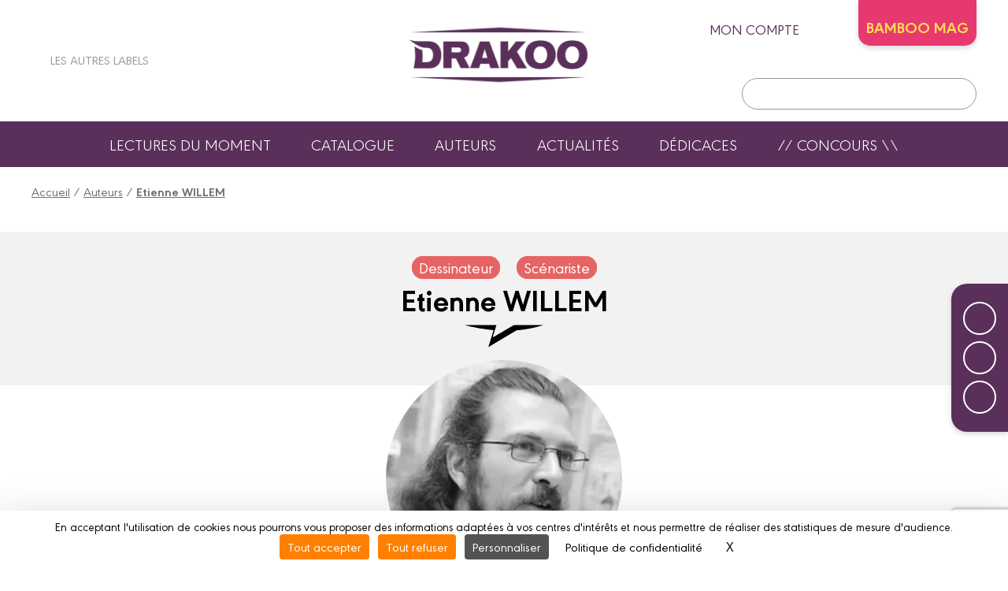

--- FILE ---
content_type: text/html; charset=UTF-8
request_url: https://www.drakoo.fr/auteur/dessinateur-scenariste/etienne-willem/718
body_size: 5365
content:
<!DOCTYPE html>
<html lang="fr">

<head>
	
		<script src="https://tarteaucitron.io/load.js?domain=www.drakoo.fr&uuid=be8b16e5200dc5ee0801f063f1579377d4e8e38d"></script>
	
	<meta charset="utf-8">
	<meta name="viewport" content="width=device-width, initial-scale=1">
	
		<title>Etienne WILLEM | Auteur | DRAKOO</title>
		<meta name="description" content="Né en 1972 à Charleroi, Étienne Willem décide dans un premier temps de suivre des études d'histoire à l’université de Liège. Mais passionné de dessin, il intègre plus tard le studio d'animation 352, au Luxembourg, comme superviseur story-board. Et en 2004, il se lance dans le grand bain de l'édition, en publiant le premier tome de Vieille bruyère et bas de soie, chez Paquet. Après ce triptyque, Étienne Willem entame, toujours en solo, la série L’Épée d'Ardenois. Puis l'auteur mélange anthropomorphisme et aventure aéronautique dans une nouvelle trilogie baptisée Les Ailes du singe. Il est ensuite temps pour lui de changer d'air. En 2018, Étienne Willem fait son entrée au catalogue Grand Angle, acceptant pour la première fois de travailler en duo. Ce sera aux côtés de Jack Manini, avec la série La Fille de l'Exposition universelle (trois tomes). Il rejoint également l’écurie Drakoo en 2020, avec le premier volume du triptyque Les Artilleuses, sur un scénario original de Pierre Pevel. En 2022, Étienne Willem publie le tome inaugural de son adaptation en bande dessinée de la série de romans à succès du même Pierre Pevel : Le Paris des Merveilles. Alors qu'il avait commencé à travailler sur le troisième volume, le dessinateur disparaît brutalement le 16 juin 2024.">
	
	
		<meta property="og:type" content="website" />
		<meta property="og:title" content="Etienne WILLEM | Auteur | DRAKOO" />
		<meta property="og:url" content="https:/www.drakoo.fr/auteur/dessinateur-scenariste/etienne-willem/718" />
		<meta property="og:site_name" content="DRAKOO" />
		<meta property="og:description" content="Né en 1972 à Charleroi, Étienne Willem décide dans un premier temps de suivre des études d'histoire à l’université de Liège. Mais passionné de dessin, il intègre plus tard le studio d'animation 352, au Luxembourg, comme superviseur story-board. Et en 2004, il se lance dans le grand bain de l'édition, en publiant le premier tome de Vieille bruyère et bas de soie, chez Paquet. Après ce triptyque, Étienne Willem entame, toujours en solo, la série L’Épée d'Ardenois. Puis l'auteur mélange anthropomorphisme et aventure aéronautique dans une nouvelle trilogie baptisée Les Ailes du singe. Il est ensuite temps pour lui de changer d'air. En 2018, Étienne Willem fait son entrée au catalogue Grand Angle, acceptant pour la première fois de travailler en duo. Ce sera aux côtés de Jack Manini, avec la série La Fille de l'Exposition universelle (trois tomes). Il rejoint également l’écurie Drakoo en 2020, avec le premier volume du triptyque Les Artilleuses, sur un scénario original de Pierre Pevel. En 2022, Étienne Willem publie le tome inaugural de son adaptation en bande dessinée de la série de romans à succès du même Pierre Pevel : Le Paris des Merveilles. Alors qu'il avait commencé à travailler sur le troisième volume, le dessinateur disparaît brutalement le 16 juin 2024.">
		<meta property="og:image" content="https:/www.drakoo.fr/customers/medias/beneficiaires/718_photo.webp" />
		<meta property="og:image:width" content="200" />
		<meta property="og:image:height" content="200" />
		<meta property="fb:app_id" content="908046403135406" />
	<link rel="apple-touch-icon" sizes="180x180" href="/customers/websites.xxx/assets/css/drakoo/favicons/apple-touch-icon.png">
	<link rel="icon" type="image/png" sizes="32x32" href="/customers/websites.xxx/assets/css/drakoo/favicons/favicon-32x32.png">
	<link rel="icon" type="image/png" sizes="16x16" href="/customers/websites.xxx/assets/css/drakoo/favicons/favicon-16x16.png">
	<link rel="manifest" href="/customers/websites.xxx/assets/css/drakoo/favicons/site.webmanifest">
	<link rel="mask-icon" href="/customers/websites.xxx/assets/css/drakoo/favicons/safari-pinned-tab.svg" color="#5bbad5">
	<meta name="msapplication-TileColor" content="#2b5797">
	<meta name="theme-color" content="#ffffff">

	

	<script src="https://kit.fontawesome.com/8e928e276e.js" crossorigin="anonymous"></script>
    <link rel="stylesheet" href="/customers/websites.xxx/assets/js/tiny-slider/tiny-slider.css">
	<link href="/node_modules/dropzone/dist/dropzone.css" rel="stylesheet" type="text/css" />
	
	
	<link rel="stylesheet" href="/customers/websites.xxx/assets/css/drakoo/drakoo.css?202601210427" />
	
	

	

	

	

	
		<meta name="facebook-domain-verification" content="xdyfxjx6un8vtvk9strpnwdlb7w2jk" />

	<link rel="preload" href="https://rawcdn.githack.com/nextapps-de/spotlight/0.7.8/dist/spotlight.bundle.js" as="script">
</head>


<body class="displayAuthorSheetPage">

	

<a href="#header" class="go-to-anchor go-top"><i class="fa fa-chevron-circle-up"></i></a>
<div id="header" class="header">

	<div class="headerInterieur">
		<a class="btnBurgerMobile" title=""><i class="fas fa-bars"></i></a>

		<div class="blocSocialIcons">
			<ul class="socialIcons">
				
					<li><a href="https://www.facebook.com/DrakooEditions" target="_blank" title="Retrouvez DRAKOO sur FACEBOOK"><i class="fab fa-facebook"></i></a></li>
					<li><a href="https://www.instagram.com/drakooeditions/" target="_blank" title="Retrouvez DRAKOO sur INSTAGRAM"><i class="fab fa-instagram"></i></a></li>
					<li><a href="https://twitter.com/DrakooEditions" target="_blank" title="Retrouvez DRAKOO sur TWITTER"><i class="fab fa-twitter"></i></a></li>
					<li><a href="https://www.youtube.com/user/BambooEdition" target="_blank" title="Retrouvez DRAKOO sur YOUTUBE"><i class="fab fa-youtube"></i></a></li>
			</ul>
			

			<div>
				<a title="" class="linkAutresCollections"><i class="fas fa-chevron-circle-right"></i> Les autres labels</a>
				<div class="autresCollectionsSubMenu">
					<ul>
						
							<li><a href="https://www.aventuriers-dailleurs.fr" target="_blank" title="Label Aventuriers d'Ailleurs (Les)"><img class="imgResponsive" src="https://www.drakoo.fr/customers/websites.xxx/assets/images/fra/collections-logos/aventuriers-dailleurs.png" srcset="https://www.drakoo.fr/customers/websites.xxx/assets/images/fra/collections-logos/aventuriers-dailleurs@2x.png 2x" alt="AVENTURIERS D''AILLEURS (LES)"></a></li>
						
						
							<li><a href="https://www.bamboo.fr" target="_blank" title="Label Bamboo"><img class="imgResponsive" src="https://www.drakoo.fr/customers/websites.xxx/assets/images/fra/collections-logos/bamboo.png" srcset="https://www.drakoo.fr/customers/websites.xxx/assets/images/fra/collections-logos/bamboo@2x.png 2x" alt="BAMBOO"></a></li>
						
						
							<li><a href="https://www.angle.fr" target="_blank" title="Label Grand Angle"><img class="imgResponsive" src="https://www.drakoo.fr/customers/websites.xxx/assets/images/fra/collections-logos/grand-angle.png" srcset="https://www.drakoo.fr/customers/websites.xxx/assets/images/fra/collections-logos/grand-angle@2x.png 2x" alt="GRAND ANGLE"></a></li>
						
						
						
							<li><a href="https://www.doki-doki.fr" target="_blank" title="Label Doki-Doki"><img class="imgResponsive" src="https://www.drakoo.fr/customers/websites.xxx/assets/images/fra/collections-logos/doki-doki.png" srcset="https://www.drakoo.fr/customers/websites.xxx/assets/images/fra/collections-logos/doki-doki@2x.png 2x" alt="DOKI-DOKI"></a></li>
						
						
							<li><a href="https://www.fluideglacial.com" target="_blank" title="Label Fluide Glacial"><img class="imgResponsive" src="https://www.drakoo.fr/customers/websites.xxx/assets/images/fra/collections-logos/fluide.png" srcset="https://www.drakoo.fr/customers/websites.xxx/assets/images/fra/collections-logos/fluide@2x.png 2x" alt="FLUIDE GLACIAL"></a></li>
						
					</ul>
				</div>
			</div>
		</div>

		<h1 class="logo">
			<a href="https://www.drakoo.fr/" title="Retour à l'accueil">
				<img class="imgResponsive imgOrdi" src="https://www.drakoo.fr/customers/websites.xxx/assets/images/fra/logo-drakoo.png" srcset="https://www.drakoo.fr/customers/websites.xxx/assets/images/fra/logo-drakoo@2x.png 2x" alt="DRAKOO">
				<img class="imgResponsive imgTablette" src="https://www.drakoo.fr/customers/websites.xxx/assets/images/fra/logo-drakoo-tablette.png" srcset="https://www.drakoo.fr/customers/websites.xxx/assets/images/fra/logo-drakoo-tablette@2x.png 2x" alt="BAMBOO">
				<img class="imgResponsive imgMobile" src="https://www.drakoo.fr/customers/websites.xxx/assets/images/fra/logo-drakoo-mobile.png" srcset="https://www.drakoo.fr/customers/websites.xxx/assets/images/fra/logo-drakoo-mobile@2x.png 2x" alt="DRAKOO">
			</a>
		</h1>

		<div class="blocAcountSearch">
			<div class="blocAccount">
				
					<a href="https://www.drakoo.fr/mon-compte/se_connecter" title="ACCEDEZ A VOTRE COMPTE" class="linkMonCompte">mon compte <i class="fas fa-user-circle"></i></a>
				
				
				
                    <div class="linkBambooMag dropdown">BAMBOO MAG
                        <ul class="dropdown-content">
                            <li>
                                <a href="https://www.bamboomagmedia.fr/" target="_blank" title="ABONNEZ-VOUS AU BAMBOO MAG !" class="bamboomagmedia">BAMBOO MEDIA</a>
                            </li>
                            <li>
                                <a href="https://www.bamboomag.com" target="_blank" title="ABONNEZ-VOUS AU BAMBOO MAG !" class="bamboomag">BAMBOO MAG</a>
                            </li>
                        </ul>
                    </div>
				
				
				
				
			</div>

			<div class="blocSearch">
				<form action="https://www.drakoo.fr/resultats">
					<button class="buttonSearch" type="submit"><i class="fa fa-search"></i></button>
					<input class="inputSearch" type="text" placeholder="" name="q">
				</form>
			</div>
		</div>

		
		<div class="buttonSearchTablette"><i class="fa fa-search"></i></div>

	</div>

	

	<ul class="menu">
        
        
        
        
            <li><a href="https://www.drakoo.fr/lectures-du-moment" title="Lectures du moment">Lectures du moment</a></li>
            <li><a href="https://www.drakoo.fr/catalogue" title="Notre catalogue">Catalogue</a></li>
            <li><a href="https://www.drakoo.fr/auteurs" title="Les auteurs">Auteurs</a></li>
            <li><a href="https://www.drakoo.fr/actualites" title="Actualités">Actualités</a></li>
            <li><a href="https://www.drakoo.fr/carte-dedicaces" title="Dédicaces">Dédicaces</a></li>
            <li><a href="https://www.instagram.com/p/CzlrpugtwZ8/" target="_blank">// Concours \\</a></li>
        
        
        
<!--
		

		

		
			<li><a href="https://www.drakoo.fr/lectures-du-moment" title="Lectures du moment">Lectures du moment</a></li>
		

		<li><a href="https://www.drakoo.fr/catalogue" title="Catalogue">Catalogue</a></li>

		

		

		<li><a href="https://www.drakoo.fr/auteurs" title="">Auteurs</a></li>
		<li><a href="https://www.drakoo.fr/actualites" title="">Actualités</a></li>

		
			<li><a href="https://www.drakoo.fr/carte-dedicaces" title="">Dédicaces</a></li>
		

		

		
			<li><a href="https://www.instagram.com/p/CzlrpugtwZ8/" target="_blank">// Concours \\</a></li>
		
-->
	</ul>

	<div class="sidebarMainMenu">
		<span class="close">×</span>
		<a href="https://www.drakoo.fr/" title="Retour à l'accueil">
			<img class="imgResponsive" src="https://www.drakoo.fr/customers/websites.xxx/assets/images/fra/logo-drakoo.png" srcset="https://www.drakoo.fr/customers/websites.xxx/assets/images/fra/logo-drakoo@2x.png 2x" alt="DRAKOO">
		</a>
		<ul>
            
            
            
            
                <li><a href="https://www.drakoo.fr/lectures-du-moment" title="Lectures du moment">Lectures du moment</a></li>
                <li><a href="https://www.drakoo.fr/catalogue" title="Notre catalogue">Catalogue</a></li>
                <li><a href="https://www.drakoo.fr/auteurs" title="Les auteurs">Auteurs</a></li>
                <li><a href="https://www.drakoo.fr/actualites" title="Actualités">Actualités</a></li>
                <li><a href="https://www.drakoo.fr/carte-dedicaces" title="Dédicaces">Dédicaces</a></li>
                <li><a href="https://www.instagram.com/p/CzlrpugtwZ8/" target="_blank">// Concours \\</a></li>
            
            
            

			
			<li>
				<a href="" title="" class="linkAutresCollectionsMobile"><span>Les autres labels </span><i class="fas fa-chevron-down"></i></a>
				<div class="autresCollectionsSubMenu" style="display:none;">
					<ul>
						
							<li><a href="https://www.aventuriers-dailleurs.fr" target="_blank" title="Label Aventuriers d'Ailleurs"><img class="imgResponsive" src="https://www.drakoo.fr/customers/websites.xxx/assets/images/fra/collections-logos/aventuriers-dailleurs.png" srcset="https://www.drakoo.fr/customers/websites.xxx/assets/images/fra/collections-logos/aventuriers-dailleurs@2x.png 2x" alt="AVENTURIERS D'AILLEURS (LES)"></a></li>
						
						
							<li><a href="https://www.bamboo.fr" target="_blank" title="Label Bamboo"><img class="imgResponsive" src="https://www.drakoo.fr/customers/websites.xxx/assets/images/fra/collections-logos/bamboo.png" srcset="https://www.drakoo.fr/customers/websites.xxx/assets/images/fra/collections-logos/bamboo@2x.png 2x" alt="BAMBOO"></a></li>
						
						
							<li><a href="https://www.angle.fr" target="_blank" title="Label Grand Angle"><img class="imgResponsive" src="https://www.drakoo.fr/customers/websites.xxx/assets/images/fra/collections-logos/grand-angle.png" srcset="https://www.drakoo.fr/customers/websites.xxx/assets/images/fra/collections-logos/grand-angle@2x.png 2x" alt="GRAND ANGLE"></a></li>
						
						
						
							<li><a href="https://www.doki-doki.fr" target="_blank" title="Label Doki-Doki"><img class="imgResponsive" src="https://www.drakoo.fr/customers/websites.xxx/assets/images/fra/collections-logos/doki-doki.png" srcset="https://www.drakoo.fr/customers/websites.xxx/assets/images/fra/collections-logos/doki-doki@2x.png 2x" alt="DOKI-DOKI"></a></li>
						
						
							<li><a href="https://www.fluideglacial.com" target="_blank" title="Label Fluide Glacial"><img class="imgResponsive" src="https://www.drakoo.fr/customers/websites.xxx/assets/images/fra/collections-logos/fluide.png" srcset="https://www.drakoo.fr/customers/websites.xxx/assets/images/fra/collections-logos/fluide@2x.png 2x" alt="FLUIDE GLACIAL"></a></li>
						
					</ul>
				</div>
			</li>
		</ul>
	</div>

</div>

	<div class="ensemblePageAuteur">

	<div class="ensembleShareButtons">
	<ul>
		<li><a class="ahref_Facebook" href="#" target="_blank" title="Suivez-nous sur Facebook"><i class="fab fa-facebook-f"></i></a></li>
		<li><a class="ahref_Twitter" href="#" target="_blank" title="Partager ce titre sur Twitter"><i class="fab fa-twitter"></i></a></li>
		<!-- <li><a href="{APP_EXTERNAL_PINTEREST}" target="_blank" title="Edition de BD d'humour, réalistes et de manga ! / Realistic comics publishing and Manga"><i class="fab fa-pinterest"></i></a></li> -->
		<li><a href="mailto:?subject=Je+souhaite+partager+avec+toi+:+&body=https://www.drakoo.fr/auteur/dessinateur-scenariste/etienne-willem/718" target="_blank" title="Partager cette page via votre messagerie"><i class="far fa-envelope"></i></a></li>
	</ul>
</div>

	<div class="filAriane">
		<a href="/" title="Accueil">Accueil</a> / <a href="/auteurs" title="Auteurs">Auteurs</a> / <a href="#" title="Etienne WILLEM"><strong>Etienne WILLEM</strong></a>
	</div>

	
	<div class="bandeauAuteur">
		<div class="tags">
			
				<span>Dessinateur</span>
				<span>Scénariste</span>
		</div>
		<h1 class="accoladeTitre">Etienne WILLEM</h1>
	</div>
	<div class="mainInterieur">
		<div class="containerAuteur">
			<img class="img_cover imgResponsive" src="/customers/medias/beneficiaires/718_photo.webp" srcset="/customers/medias/beneficiaires/718_photo@2x.webp 2x" alt="Etienne WILLEM">
			
				<div class="socialsAuteur">
					
						<a target="_blank" href="https://www.facebook.com/etienne.willem.5" class="socialAuteurLink"><i class="fab fa-facebook-f" aria-hidden="true"></i></a>
				</div>
			<div class="biographie">
				<div>Né en 1972 à Charleroi, Étienne Willem décide dans un premier temps de suivre des études d'histoire à l’université de Liège. Mais passionné de dessin, il intègre plus tard le studio d'animation 352, au Luxembourg, comme superviseur story-board. Et en 2004, il se lance dans le grand bain de l'édition, en publiant le premier tome de <em>Vieille bruyère et bas de soie</em>, chez Paquet. Après ce triptyque, Étienne Willem entame, toujours en solo, la série <em>L’Épée d'Ardenois</em>. Puis l'auteur mélange anthropomorphisme et aventure aéronautique dans une nouvelle trilogie baptisée <em>Les Ailes du singe</em>. Il est ensuite temps pour lui de changer d'air. En 2018, Étienne Willem fait son entrée au catalogue Grand Angle, acceptant pour la première fois de travailler en duo. Ce sera aux côtés de Jack Manini, avec la série <em>La Fille de l'Exposition universelle</em> (trois tomes). Il rejoint également l’écurie Drakoo en 2020, avec le premier volume du triptyque <em>Les Artilleuses</em>, sur un scénario original de Pierre Pevel. En 2022, Étienne Willem publie le tome inaugural de son adaptation en bande dessinée de la série de romans à succès du même Pierre Pevel : <em>Le Paris des Merveilles</em>. Alors qu'il avait commencé à travailler sur le troisième volume, le dessinateur disparaît brutalement le 16 juin 2024.</div>

			</div>
		</div>
	</div>


	

	
		<div class="mainInterieur">
			<div class="slidersAlbums">
				
					
	<div class="ensembleSliderAlbums">
		<h2 class="titreSliderAlbums">Les Artilleuses</h2>
		<div class="degradeRight d-none"></div>
		<div class="sliderAlbums">
			
				<div class="item">
					<a class="jsViewSwalOfAlbum " data-label="{label}" data-ean="9782382330081" href="/bd/drakoo/les_artilleuses/les_artilleuses_-_vol_03_sur_3/9782382330081" title="Les Artilleuses - vol. 03/3">
						<img data-src="/customers/medias/www.drakoo.fr/albums/9782382330081/9782382330081_listing.webp" src="/customers/medias/www.drakoo.fr/albums/9782382330081/9782382330081_listing.webp" srcset="/customers/medias/www.drakoo.fr/albums/9782382330081/9782382330081_listing@2x.webp 2x 2x" alt="Les Artilleuses - vol. 03/3">
						
						<!--<h3 class="titreItem"></h3>-->
					</a>
				</div>
				<div class="item">
					<a class="jsViewSwalOfAlbum " data-label="{label}" data-ean="9782490735693" href="/bd/drakoo/les_artilleuses/les_artilleuses_-_vol_02_sur_3/9782490735693" title="Les Artilleuses - vol. 02/3">
						<img data-src="/customers/medias/www.drakoo.fr/albums/9782490735693/9782490735693_listing.webp" src="/customers/medias/www.drakoo.fr/albums/9782490735693/9782490735693_listing.webp" srcset="/customers/medias/www.drakoo.fr/albums/9782490735693/9782490735693_listing@2x.webp 2x 2x" alt="Les Artilleuses - vol. 02/3">
						
						<!--<h3 class="titreItem"></h3>-->
					</a>
				</div>
				<div class="item">
					<a class="jsViewSwalOfAlbum " data-label="{label}" data-ean="9782490735006" href="/bd/drakoo/les_artilleuses/les_artilleuses_-_vol_01_sur_3/9782490735006" title="Les Artilleuses - vol. 01/3">
						<img data-src="/customers/medias/www.drakoo.fr/albums/9782490735006/9782490735006_listing.webp" src="/customers/medias/www.drakoo.fr/albums/9782490735006/9782490735006_listing.webp" srcset="/customers/medias/www.drakoo.fr/albums/9782490735006/9782490735006_listing@2x.webp 2x 2x" alt="Les Artilleuses - vol. 01/3">
						
						<!--<h3 class="titreItem"></h3>-->
					</a>
				</div>
		</div>
	</div>
					
	<div class="ensembleSliderAlbums">
		<h2 class="titreSliderAlbums">Le Paris des Merveilles</h2>
		<div class="degradeRight d-none"></div>
		<div class="sliderAlbums">
			
				<div class="item">
					<a class="jsViewSwalOfAlbum " data-label="{label}" data-ean="9782382331026" href="/bd/drakoo/le_paris_des_merveilles/le_paris_des_merveilles_-_vol_02/9782382331026" title="Le Paris des Merveilles - vol. 02">
						<img data-src="/customers/medias/www.drakoo.fr/albums/9782382331026/9782382331026_listing.webp" src="/customers/medias/www.drakoo.fr/albums/9782382331026/9782382331026_listing.webp" srcset="/customers/medias/www.drakoo.fr/albums/9782382331026/9782382331026_listing@2x.webp 2x 2x" alt="Le Paris des Merveilles - vol. 02">
						
						<!--<h3 class="titreItem"></h3>-->
					</a>
				</div>
				<div class="item">
					<a class="jsViewSwalOfAlbum " data-label="{label}" data-ean="9782490735327" href="/bd/drakoo/le_paris_des_merveilles/le_paris_des_merveilles_-_vol_01/9782490735327" title="Le Paris des Merveilles - vol. 01">
						<img data-src="/customers/medias/www.drakoo.fr/albums/9782490735327/9782490735327_listing.webp" src="/customers/medias/www.drakoo.fr/albums/9782490735327/9782490735327_listing.webp" srcset="/customers/medias/www.drakoo.fr/albums/9782490735327/9782490735327_listing@2x.webp 2x 2x" alt="Le Paris des Merveilles - vol. 01">
						
						<!--<h3 class="titreItem"></h3>-->
					</a>
				</div>
				<div class="item">
					<a class="jsViewSwalOfAlbum " data-label="{label}" data-ean="9782382332245" href="/bd/drakoo/le_paris_des_merveilles/le_paris_des_merveilles_-_vol_03/9782382332245" title="Le Paris des Merveilles - vol. 03">
						<img data-src="/customers/medias/www.drakoo.fr/albums/9782382332245/9782382332245_listing.webp" src="/customers/medias/www.drakoo.fr/albums/9782382332245/9782382332245_listing.webp" srcset="/customers/medias/www.drakoo.fr/albums/9782382332245/9782382332245_listing@2x.webp 2x 2x" alt="Le Paris des Merveilles - vol. 03">
						
						<!--<h3 class="titreItem"></h3>-->
					</a>
				</div>
		</div>
	</div>
			</div>
		</div>
	

	
</div>

	<div id="footer">

	<div class="footerInterieur">

		
			<div class="blocAbonnementMag">
				<div class="infosImg">
					<img class="imgResponsive" src="/customers/medias/www.bamboo.fr/albums/9791041119776/9791041119776_listing.webp" srcset="/customers/medias/www.bamboo.fr/albums/9791041119776/9791041119776_listing@2x.webp 2x 2x" alt="Bamboo Mag N°92">
				</div>
				<div class="infosTxt">
					<h2 class="accoladeTitre">ABONNEZ-VOUS <span class="fakeBr">AU BAMBOO MAG&nbsp;!</span></h2>
					<p class="txtSup">
						Recevez 4 numéros par an, directement dans votre boîte aux lettres !
					</p>
					<p>
						<a class="btnBorderWhite" title="ABONNEZ-VOUS AU BAMBOO MAG&nbsp;!" href="/abonnez-vous-au-bamboo-mag">Je découvre !</a>
					</p>
				</div>
			</div>
			<div class="blocAbonnementNews">
				<div class="infosImg">
					<img class="imgResponsive" src="https://www.drakoo.fr/customers/websites.xxx/assets/images/fra/newsletter/newsletter-drakoo.png" srcset="https://www.drakoo.fr/customers/websites.xxx/assets/images/fra/newsletter/newsletter-drakoo@2x.png 2x" alt="">
				</div>
				<div class="infosTxt">
					<h2 class="accoladeTitre">ABONNEZ-VOUS À LA NEWSLETTER DRAKOO</h2>
					<p class="txtSup">
						Soyez les premiers à lire des extraits de nos albums...
					</p>
					<p>
						<a class="btnBorderWhite" title="ABONNEZ-VOUS A LA NEWSLETTER DRAKOO !" target="_blank" href="/newsletters">Je m'abonne !</a>
					</p>
				</div>
			</div>

		

		
	</div>
</div>

<div id="footerSocial">

	<img src="https://www.drakoo.fr/customers/websites.xxx/assets/images/fra/logo-drakoo-footer.png" srcset="https://www.drakoo.fr/customers/websites.xxx/assets/images/fra/logo-drakoo-footer@2x.png 2x" alt="">

	<div class="linksContact">
		<a href="https://www.drakoo.fr/contactez-nous" title="Contactez-nous">Contactez-nous</a>
		<a href="https://www.drakoo.fr/devenir-partenaire" title="Devenir partenaire">Devenir partenaire</a>
	</div>
	
	<ul class="socialIcons">
		
			<li><a href="https://www.facebook.com/DrakooEditions" target="_blank" title="Retrouvez DRAKOO sur FACEBOOK"><i class="fab fa-facebook"></i></a></li>
			<li><a href="https://www.instagram.com/drakooeditions/" target="_blank" title="Retrouvez DRAKOO sur INSTAGRAM"><i class="fab fa-instagram"></i></a></li>
			<li><a href="https://twitter.com/DrakooEditions" target="_blank" title="Retrouvez DRAKOO sur TWITTER"><i class="fab fa-twitter"></i></a></li>
			<li><a href="https://www.youtube.com/user/BambooEdition" target="_blank" title="Retrouvez DRAKOO sur YOUTUBE"><i class="fab fa-youtube"></i></a></li>
	</ul>

</div>

<div id="footerSocialCopyright">

	<ul class="copyright">
		<li><a href="" title="">© 2023 DRAKOO</a></li>
		<li><a href="https://www.drakoo.fr/mentions-legales" title="Mentions légales">Mentions légales</a></li>

		

		<li><a href="https://www.drakoo.fr/conditions-utilisation" title="Conditions d’utilisation">Conditions d’utilisation</a></li>
		<li><a href="https://www.drakoo.fr/vie-privee" title="Vie privée">Vie privée</a></li>
		<li><span id="tarteaucitronCloseAlertFooter" class="_coModal" onclick="tarteaucitron.userInterface.openPanel();">Gestion des cookies</span></li>

		

	</ul>

</div>

<div id="swal2-tablette-search">
	<h1>Saisissez votre recherche</h1>
	<div class="blocSearch">
		<form class="" action="/resultats">
			<button class="buttonSearch" type="submit"><i class="fa fa-search" aria-hidden="true"></i></button>
			<input class="inputSearch" type="text" placeholder="" name="q">
		</form>
	</div>
</div>

<div style="display: none;" id="swal2-coupon-kkbb-2021">
	<img id="fluide_logo" alt="Fluide Glacial, campagne kisskissbankbank-2021" src="https://www.drakoo.fr/customers/websites.xxx/templates/fr_FR/medias/visuels/kisskissbankbank-2021/fluide-logo-bg.png">
	<div id="form_coupon_kkbb"><input value="" id="swalInputCoupon" class="swal2-input" placeholder="xxxx00-000" /></div>
</div>

		<script src="/customers/websites.xxx/assets/js/jquery-3.6.0.min.js"></script>
    <script src="/customers/websites.xxx/assets/js/tiny-slider/tiny-slider.js"></script>
	<script src="https://cdn.jsdelivr.net/npm/sweetalert2@11.3.1/dist/sweetalert2.all.min.js"></script>
	<script src="/customers/websites.xxx/assets/js/resizeSensor.min.js"></script>
	<script src="/customers/websites.xxx/assets/js/sticky-sidebar.min.js"></script>
	<script src="/customers/websites.xxx/assets/js/jquery.waypoints.min.js"></script>
	<script src="/node_modules/parsleyjs/dist/parsley.min.js"></script>
	<script src="/node_modules/parsleyjs/dist/i18n/fr.js"></script>
	<script src="/node_modules/dropzone/dist/dropzone-min.js"></script>
	<script src="/node_modules/fslightbox/index.js"></script>
	
	
	<script src="/customers/websites.xxx/assets/js/default.js?20260121"></script>

	<script async type="module" src="https://cdn.jsdelivr.net/npm/@justinribeiro/lite-youtube@1/lite-youtube.min.js"></script>

	<script>
		var APP_WEBSITE = "https://www.drakoo.fr/";
		var APP_WEBSITE_LABEL = "drakoo";
		var APP_WEBSITE_NAME = "DRAKOO";
		var RECAPTCHA_SITE_KEY = "6LdoeOUcAAAAABOe5BFTivL_pteN_LOW4DdpuyRb";
		var NEWSLETTER_ID = "2325723";
	</script>

	<script src="https://rawcdn.githack.com/nextapps-de/spotlight/0.7.8/dist/spotlight.bundle.js" defer></script>

	<script src="/customers/websites.xxx/templates/fr_FR/sections/gui/displayAuthorSheetPage.js?20260121"></script>

</body>
</html>

--- FILE ---
content_type: text/html; charset=utf-8
request_url: https://www.google.com/recaptcha/api2/anchor?ar=1&k=6LdoeOUcAAAAABOe5BFTivL_pteN_LOW4DdpuyRb&co=aHR0cHM6Ly93d3cuZHJha29vLmZyOjQ0Mw..&hl=en&v=PoyoqOPhxBO7pBk68S4YbpHZ&size=invisible&anchor-ms=20000&execute-ms=30000&cb=2qmd38fcrmgm
body_size: 48603
content:
<!DOCTYPE HTML><html dir="ltr" lang="en"><head><meta http-equiv="Content-Type" content="text/html; charset=UTF-8">
<meta http-equiv="X-UA-Compatible" content="IE=edge">
<title>reCAPTCHA</title>
<style type="text/css">
/* cyrillic-ext */
@font-face {
  font-family: 'Roboto';
  font-style: normal;
  font-weight: 400;
  font-stretch: 100%;
  src: url(//fonts.gstatic.com/s/roboto/v48/KFO7CnqEu92Fr1ME7kSn66aGLdTylUAMa3GUBHMdazTgWw.woff2) format('woff2');
  unicode-range: U+0460-052F, U+1C80-1C8A, U+20B4, U+2DE0-2DFF, U+A640-A69F, U+FE2E-FE2F;
}
/* cyrillic */
@font-face {
  font-family: 'Roboto';
  font-style: normal;
  font-weight: 400;
  font-stretch: 100%;
  src: url(//fonts.gstatic.com/s/roboto/v48/KFO7CnqEu92Fr1ME7kSn66aGLdTylUAMa3iUBHMdazTgWw.woff2) format('woff2');
  unicode-range: U+0301, U+0400-045F, U+0490-0491, U+04B0-04B1, U+2116;
}
/* greek-ext */
@font-face {
  font-family: 'Roboto';
  font-style: normal;
  font-weight: 400;
  font-stretch: 100%;
  src: url(//fonts.gstatic.com/s/roboto/v48/KFO7CnqEu92Fr1ME7kSn66aGLdTylUAMa3CUBHMdazTgWw.woff2) format('woff2');
  unicode-range: U+1F00-1FFF;
}
/* greek */
@font-face {
  font-family: 'Roboto';
  font-style: normal;
  font-weight: 400;
  font-stretch: 100%;
  src: url(//fonts.gstatic.com/s/roboto/v48/KFO7CnqEu92Fr1ME7kSn66aGLdTylUAMa3-UBHMdazTgWw.woff2) format('woff2');
  unicode-range: U+0370-0377, U+037A-037F, U+0384-038A, U+038C, U+038E-03A1, U+03A3-03FF;
}
/* math */
@font-face {
  font-family: 'Roboto';
  font-style: normal;
  font-weight: 400;
  font-stretch: 100%;
  src: url(//fonts.gstatic.com/s/roboto/v48/KFO7CnqEu92Fr1ME7kSn66aGLdTylUAMawCUBHMdazTgWw.woff2) format('woff2');
  unicode-range: U+0302-0303, U+0305, U+0307-0308, U+0310, U+0312, U+0315, U+031A, U+0326-0327, U+032C, U+032F-0330, U+0332-0333, U+0338, U+033A, U+0346, U+034D, U+0391-03A1, U+03A3-03A9, U+03B1-03C9, U+03D1, U+03D5-03D6, U+03F0-03F1, U+03F4-03F5, U+2016-2017, U+2034-2038, U+203C, U+2040, U+2043, U+2047, U+2050, U+2057, U+205F, U+2070-2071, U+2074-208E, U+2090-209C, U+20D0-20DC, U+20E1, U+20E5-20EF, U+2100-2112, U+2114-2115, U+2117-2121, U+2123-214F, U+2190, U+2192, U+2194-21AE, U+21B0-21E5, U+21F1-21F2, U+21F4-2211, U+2213-2214, U+2216-22FF, U+2308-230B, U+2310, U+2319, U+231C-2321, U+2336-237A, U+237C, U+2395, U+239B-23B7, U+23D0, U+23DC-23E1, U+2474-2475, U+25AF, U+25B3, U+25B7, U+25BD, U+25C1, U+25CA, U+25CC, U+25FB, U+266D-266F, U+27C0-27FF, U+2900-2AFF, U+2B0E-2B11, U+2B30-2B4C, U+2BFE, U+3030, U+FF5B, U+FF5D, U+1D400-1D7FF, U+1EE00-1EEFF;
}
/* symbols */
@font-face {
  font-family: 'Roboto';
  font-style: normal;
  font-weight: 400;
  font-stretch: 100%;
  src: url(//fonts.gstatic.com/s/roboto/v48/KFO7CnqEu92Fr1ME7kSn66aGLdTylUAMaxKUBHMdazTgWw.woff2) format('woff2');
  unicode-range: U+0001-000C, U+000E-001F, U+007F-009F, U+20DD-20E0, U+20E2-20E4, U+2150-218F, U+2190, U+2192, U+2194-2199, U+21AF, U+21E6-21F0, U+21F3, U+2218-2219, U+2299, U+22C4-22C6, U+2300-243F, U+2440-244A, U+2460-24FF, U+25A0-27BF, U+2800-28FF, U+2921-2922, U+2981, U+29BF, U+29EB, U+2B00-2BFF, U+4DC0-4DFF, U+FFF9-FFFB, U+10140-1018E, U+10190-1019C, U+101A0, U+101D0-101FD, U+102E0-102FB, U+10E60-10E7E, U+1D2C0-1D2D3, U+1D2E0-1D37F, U+1F000-1F0FF, U+1F100-1F1AD, U+1F1E6-1F1FF, U+1F30D-1F30F, U+1F315, U+1F31C, U+1F31E, U+1F320-1F32C, U+1F336, U+1F378, U+1F37D, U+1F382, U+1F393-1F39F, U+1F3A7-1F3A8, U+1F3AC-1F3AF, U+1F3C2, U+1F3C4-1F3C6, U+1F3CA-1F3CE, U+1F3D4-1F3E0, U+1F3ED, U+1F3F1-1F3F3, U+1F3F5-1F3F7, U+1F408, U+1F415, U+1F41F, U+1F426, U+1F43F, U+1F441-1F442, U+1F444, U+1F446-1F449, U+1F44C-1F44E, U+1F453, U+1F46A, U+1F47D, U+1F4A3, U+1F4B0, U+1F4B3, U+1F4B9, U+1F4BB, U+1F4BF, U+1F4C8-1F4CB, U+1F4D6, U+1F4DA, U+1F4DF, U+1F4E3-1F4E6, U+1F4EA-1F4ED, U+1F4F7, U+1F4F9-1F4FB, U+1F4FD-1F4FE, U+1F503, U+1F507-1F50B, U+1F50D, U+1F512-1F513, U+1F53E-1F54A, U+1F54F-1F5FA, U+1F610, U+1F650-1F67F, U+1F687, U+1F68D, U+1F691, U+1F694, U+1F698, U+1F6AD, U+1F6B2, U+1F6B9-1F6BA, U+1F6BC, U+1F6C6-1F6CF, U+1F6D3-1F6D7, U+1F6E0-1F6EA, U+1F6F0-1F6F3, U+1F6F7-1F6FC, U+1F700-1F7FF, U+1F800-1F80B, U+1F810-1F847, U+1F850-1F859, U+1F860-1F887, U+1F890-1F8AD, U+1F8B0-1F8BB, U+1F8C0-1F8C1, U+1F900-1F90B, U+1F93B, U+1F946, U+1F984, U+1F996, U+1F9E9, U+1FA00-1FA6F, U+1FA70-1FA7C, U+1FA80-1FA89, U+1FA8F-1FAC6, U+1FACE-1FADC, U+1FADF-1FAE9, U+1FAF0-1FAF8, U+1FB00-1FBFF;
}
/* vietnamese */
@font-face {
  font-family: 'Roboto';
  font-style: normal;
  font-weight: 400;
  font-stretch: 100%;
  src: url(//fonts.gstatic.com/s/roboto/v48/KFO7CnqEu92Fr1ME7kSn66aGLdTylUAMa3OUBHMdazTgWw.woff2) format('woff2');
  unicode-range: U+0102-0103, U+0110-0111, U+0128-0129, U+0168-0169, U+01A0-01A1, U+01AF-01B0, U+0300-0301, U+0303-0304, U+0308-0309, U+0323, U+0329, U+1EA0-1EF9, U+20AB;
}
/* latin-ext */
@font-face {
  font-family: 'Roboto';
  font-style: normal;
  font-weight: 400;
  font-stretch: 100%;
  src: url(//fonts.gstatic.com/s/roboto/v48/KFO7CnqEu92Fr1ME7kSn66aGLdTylUAMa3KUBHMdazTgWw.woff2) format('woff2');
  unicode-range: U+0100-02BA, U+02BD-02C5, U+02C7-02CC, U+02CE-02D7, U+02DD-02FF, U+0304, U+0308, U+0329, U+1D00-1DBF, U+1E00-1E9F, U+1EF2-1EFF, U+2020, U+20A0-20AB, U+20AD-20C0, U+2113, U+2C60-2C7F, U+A720-A7FF;
}
/* latin */
@font-face {
  font-family: 'Roboto';
  font-style: normal;
  font-weight: 400;
  font-stretch: 100%;
  src: url(//fonts.gstatic.com/s/roboto/v48/KFO7CnqEu92Fr1ME7kSn66aGLdTylUAMa3yUBHMdazQ.woff2) format('woff2');
  unicode-range: U+0000-00FF, U+0131, U+0152-0153, U+02BB-02BC, U+02C6, U+02DA, U+02DC, U+0304, U+0308, U+0329, U+2000-206F, U+20AC, U+2122, U+2191, U+2193, U+2212, U+2215, U+FEFF, U+FFFD;
}
/* cyrillic-ext */
@font-face {
  font-family: 'Roboto';
  font-style: normal;
  font-weight: 500;
  font-stretch: 100%;
  src: url(//fonts.gstatic.com/s/roboto/v48/KFO7CnqEu92Fr1ME7kSn66aGLdTylUAMa3GUBHMdazTgWw.woff2) format('woff2');
  unicode-range: U+0460-052F, U+1C80-1C8A, U+20B4, U+2DE0-2DFF, U+A640-A69F, U+FE2E-FE2F;
}
/* cyrillic */
@font-face {
  font-family: 'Roboto';
  font-style: normal;
  font-weight: 500;
  font-stretch: 100%;
  src: url(//fonts.gstatic.com/s/roboto/v48/KFO7CnqEu92Fr1ME7kSn66aGLdTylUAMa3iUBHMdazTgWw.woff2) format('woff2');
  unicode-range: U+0301, U+0400-045F, U+0490-0491, U+04B0-04B1, U+2116;
}
/* greek-ext */
@font-face {
  font-family: 'Roboto';
  font-style: normal;
  font-weight: 500;
  font-stretch: 100%;
  src: url(//fonts.gstatic.com/s/roboto/v48/KFO7CnqEu92Fr1ME7kSn66aGLdTylUAMa3CUBHMdazTgWw.woff2) format('woff2');
  unicode-range: U+1F00-1FFF;
}
/* greek */
@font-face {
  font-family: 'Roboto';
  font-style: normal;
  font-weight: 500;
  font-stretch: 100%;
  src: url(//fonts.gstatic.com/s/roboto/v48/KFO7CnqEu92Fr1ME7kSn66aGLdTylUAMa3-UBHMdazTgWw.woff2) format('woff2');
  unicode-range: U+0370-0377, U+037A-037F, U+0384-038A, U+038C, U+038E-03A1, U+03A3-03FF;
}
/* math */
@font-face {
  font-family: 'Roboto';
  font-style: normal;
  font-weight: 500;
  font-stretch: 100%;
  src: url(//fonts.gstatic.com/s/roboto/v48/KFO7CnqEu92Fr1ME7kSn66aGLdTylUAMawCUBHMdazTgWw.woff2) format('woff2');
  unicode-range: U+0302-0303, U+0305, U+0307-0308, U+0310, U+0312, U+0315, U+031A, U+0326-0327, U+032C, U+032F-0330, U+0332-0333, U+0338, U+033A, U+0346, U+034D, U+0391-03A1, U+03A3-03A9, U+03B1-03C9, U+03D1, U+03D5-03D6, U+03F0-03F1, U+03F4-03F5, U+2016-2017, U+2034-2038, U+203C, U+2040, U+2043, U+2047, U+2050, U+2057, U+205F, U+2070-2071, U+2074-208E, U+2090-209C, U+20D0-20DC, U+20E1, U+20E5-20EF, U+2100-2112, U+2114-2115, U+2117-2121, U+2123-214F, U+2190, U+2192, U+2194-21AE, U+21B0-21E5, U+21F1-21F2, U+21F4-2211, U+2213-2214, U+2216-22FF, U+2308-230B, U+2310, U+2319, U+231C-2321, U+2336-237A, U+237C, U+2395, U+239B-23B7, U+23D0, U+23DC-23E1, U+2474-2475, U+25AF, U+25B3, U+25B7, U+25BD, U+25C1, U+25CA, U+25CC, U+25FB, U+266D-266F, U+27C0-27FF, U+2900-2AFF, U+2B0E-2B11, U+2B30-2B4C, U+2BFE, U+3030, U+FF5B, U+FF5D, U+1D400-1D7FF, U+1EE00-1EEFF;
}
/* symbols */
@font-face {
  font-family: 'Roboto';
  font-style: normal;
  font-weight: 500;
  font-stretch: 100%;
  src: url(//fonts.gstatic.com/s/roboto/v48/KFO7CnqEu92Fr1ME7kSn66aGLdTylUAMaxKUBHMdazTgWw.woff2) format('woff2');
  unicode-range: U+0001-000C, U+000E-001F, U+007F-009F, U+20DD-20E0, U+20E2-20E4, U+2150-218F, U+2190, U+2192, U+2194-2199, U+21AF, U+21E6-21F0, U+21F3, U+2218-2219, U+2299, U+22C4-22C6, U+2300-243F, U+2440-244A, U+2460-24FF, U+25A0-27BF, U+2800-28FF, U+2921-2922, U+2981, U+29BF, U+29EB, U+2B00-2BFF, U+4DC0-4DFF, U+FFF9-FFFB, U+10140-1018E, U+10190-1019C, U+101A0, U+101D0-101FD, U+102E0-102FB, U+10E60-10E7E, U+1D2C0-1D2D3, U+1D2E0-1D37F, U+1F000-1F0FF, U+1F100-1F1AD, U+1F1E6-1F1FF, U+1F30D-1F30F, U+1F315, U+1F31C, U+1F31E, U+1F320-1F32C, U+1F336, U+1F378, U+1F37D, U+1F382, U+1F393-1F39F, U+1F3A7-1F3A8, U+1F3AC-1F3AF, U+1F3C2, U+1F3C4-1F3C6, U+1F3CA-1F3CE, U+1F3D4-1F3E0, U+1F3ED, U+1F3F1-1F3F3, U+1F3F5-1F3F7, U+1F408, U+1F415, U+1F41F, U+1F426, U+1F43F, U+1F441-1F442, U+1F444, U+1F446-1F449, U+1F44C-1F44E, U+1F453, U+1F46A, U+1F47D, U+1F4A3, U+1F4B0, U+1F4B3, U+1F4B9, U+1F4BB, U+1F4BF, U+1F4C8-1F4CB, U+1F4D6, U+1F4DA, U+1F4DF, U+1F4E3-1F4E6, U+1F4EA-1F4ED, U+1F4F7, U+1F4F9-1F4FB, U+1F4FD-1F4FE, U+1F503, U+1F507-1F50B, U+1F50D, U+1F512-1F513, U+1F53E-1F54A, U+1F54F-1F5FA, U+1F610, U+1F650-1F67F, U+1F687, U+1F68D, U+1F691, U+1F694, U+1F698, U+1F6AD, U+1F6B2, U+1F6B9-1F6BA, U+1F6BC, U+1F6C6-1F6CF, U+1F6D3-1F6D7, U+1F6E0-1F6EA, U+1F6F0-1F6F3, U+1F6F7-1F6FC, U+1F700-1F7FF, U+1F800-1F80B, U+1F810-1F847, U+1F850-1F859, U+1F860-1F887, U+1F890-1F8AD, U+1F8B0-1F8BB, U+1F8C0-1F8C1, U+1F900-1F90B, U+1F93B, U+1F946, U+1F984, U+1F996, U+1F9E9, U+1FA00-1FA6F, U+1FA70-1FA7C, U+1FA80-1FA89, U+1FA8F-1FAC6, U+1FACE-1FADC, U+1FADF-1FAE9, U+1FAF0-1FAF8, U+1FB00-1FBFF;
}
/* vietnamese */
@font-face {
  font-family: 'Roboto';
  font-style: normal;
  font-weight: 500;
  font-stretch: 100%;
  src: url(//fonts.gstatic.com/s/roboto/v48/KFO7CnqEu92Fr1ME7kSn66aGLdTylUAMa3OUBHMdazTgWw.woff2) format('woff2');
  unicode-range: U+0102-0103, U+0110-0111, U+0128-0129, U+0168-0169, U+01A0-01A1, U+01AF-01B0, U+0300-0301, U+0303-0304, U+0308-0309, U+0323, U+0329, U+1EA0-1EF9, U+20AB;
}
/* latin-ext */
@font-face {
  font-family: 'Roboto';
  font-style: normal;
  font-weight: 500;
  font-stretch: 100%;
  src: url(//fonts.gstatic.com/s/roboto/v48/KFO7CnqEu92Fr1ME7kSn66aGLdTylUAMa3KUBHMdazTgWw.woff2) format('woff2');
  unicode-range: U+0100-02BA, U+02BD-02C5, U+02C7-02CC, U+02CE-02D7, U+02DD-02FF, U+0304, U+0308, U+0329, U+1D00-1DBF, U+1E00-1E9F, U+1EF2-1EFF, U+2020, U+20A0-20AB, U+20AD-20C0, U+2113, U+2C60-2C7F, U+A720-A7FF;
}
/* latin */
@font-face {
  font-family: 'Roboto';
  font-style: normal;
  font-weight: 500;
  font-stretch: 100%;
  src: url(//fonts.gstatic.com/s/roboto/v48/KFO7CnqEu92Fr1ME7kSn66aGLdTylUAMa3yUBHMdazQ.woff2) format('woff2');
  unicode-range: U+0000-00FF, U+0131, U+0152-0153, U+02BB-02BC, U+02C6, U+02DA, U+02DC, U+0304, U+0308, U+0329, U+2000-206F, U+20AC, U+2122, U+2191, U+2193, U+2212, U+2215, U+FEFF, U+FFFD;
}
/* cyrillic-ext */
@font-face {
  font-family: 'Roboto';
  font-style: normal;
  font-weight: 900;
  font-stretch: 100%;
  src: url(//fonts.gstatic.com/s/roboto/v48/KFO7CnqEu92Fr1ME7kSn66aGLdTylUAMa3GUBHMdazTgWw.woff2) format('woff2');
  unicode-range: U+0460-052F, U+1C80-1C8A, U+20B4, U+2DE0-2DFF, U+A640-A69F, U+FE2E-FE2F;
}
/* cyrillic */
@font-face {
  font-family: 'Roboto';
  font-style: normal;
  font-weight: 900;
  font-stretch: 100%;
  src: url(//fonts.gstatic.com/s/roboto/v48/KFO7CnqEu92Fr1ME7kSn66aGLdTylUAMa3iUBHMdazTgWw.woff2) format('woff2');
  unicode-range: U+0301, U+0400-045F, U+0490-0491, U+04B0-04B1, U+2116;
}
/* greek-ext */
@font-face {
  font-family: 'Roboto';
  font-style: normal;
  font-weight: 900;
  font-stretch: 100%;
  src: url(//fonts.gstatic.com/s/roboto/v48/KFO7CnqEu92Fr1ME7kSn66aGLdTylUAMa3CUBHMdazTgWw.woff2) format('woff2');
  unicode-range: U+1F00-1FFF;
}
/* greek */
@font-face {
  font-family: 'Roboto';
  font-style: normal;
  font-weight: 900;
  font-stretch: 100%;
  src: url(//fonts.gstatic.com/s/roboto/v48/KFO7CnqEu92Fr1ME7kSn66aGLdTylUAMa3-UBHMdazTgWw.woff2) format('woff2');
  unicode-range: U+0370-0377, U+037A-037F, U+0384-038A, U+038C, U+038E-03A1, U+03A3-03FF;
}
/* math */
@font-face {
  font-family: 'Roboto';
  font-style: normal;
  font-weight: 900;
  font-stretch: 100%;
  src: url(//fonts.gstatic.com/s/roboto/v48/KFO7CnqEu92Fr1ME7kSn66aGLdTylUAMawCUBHMdazTgWw.woff2) format('woff2');
  unicode-range: U+0302-0303, U+0305, U+0307-0308, U+0310, U+0312, U+0315, U+031A, U+0326-0327, U+032C, U+032F-0330, U+0332-0333, U+0338, U+033A, U+0346, U+034D, U+0391-03A1, U+03A3-03A9, U+03B1-03C9, U+03D1, U+03D5-03D6, U+03F0-03F1, U+03F4-03F5, U+2016-2017, U+2034-2038, U+203C, U+2040, U+2043, U+2047, U+2050, U+2057, U+205F, U+2070-2071, U+2074-208E, U+2090-209C, U+20D0-20DC, U+20E1, U+20E5-20EF, U+2100-2112, U+2114-2115, U+2117-2121, U+2123-214F, U+2190, U+2192, U+2194-21AE, U+21B0-21E5, U+21F1-21F2, U+21F4-2211, U+2213-2214, U+2216-22FF, U+2308-230B, U+2310, U+2319, U+231C-2321, U+2336-237A, U+237C, U+2395, U+239B-23B7, U+23D0, U+23DC-23E1, U+2474-2475, U+25AF, U+25B3, U+25B7, U+25BD, U+25C1, U+25CA, U+25CC, U+25FB, U+266D-266F, U+27C0-27FF, U+2900-2AFF, U+2B0E-2B11, U+2B30-2B4C, U+2BFE, U+3030, U+FF5B, U+FF5D, U+1D400-1D7FF, U+1EE00-1EEFF;
}
/* symbols */
@font-face {
  font-family: 'Roboto';
  font-style: normal;
  font-weight: 900;
  font-stretch: 100%;
  src: url(//fonts.gstatic.com/s/roboto/v48/KFO7CnqEu92Fr1ME7kSn66aGLdTylUAMaxKUBHMdazTgWw.woff2) format('woff2');
  unicode-range: U+0001-000C, U+000E-001F, U+007F-009F, U+20DD-20E0, U+20E2-20E4, U+2150-218F, U+2190, U+2192, U+2194-2199, U+21AF, U+21E6-21F0, U+21F3, U+2218-2219, U+2299, U+22C4-22C6, U+2300-243F, U+2440-244A, U+2460-24FF, U+25A0-27BF, U+2800-28FF, U+2921-2922, U+2981, U+29BF, U+29EB, U+2B00-2BFF, U+4DC0-4DFF, U+FFF9-FFFB, U+10140-1018E, U+10190-1019C, U+101A0, U+101D0-101FD, U+102E0-102FB, U+10E60-10E7E, U+1D2C0-1D2D3, U+1D2E0-1D37F, U+1F000-1F0FF, U+1F100-1F1AD, U+1F1E6-1F1FF, U+1F30D-1F30F, U+1F315, U+1F31C, U+1F31E, U+1F320-1F32C, U+1F336, U+1F378, U+1F37D, U+1F382, U+1F393-1F39F, U+1F3A7-1F3A8, U+1F3AC-1F3AF, U+1F3C2, U+1F3C4-1F3C6, U+1F3CA-1F3CE, U+1F3D4-1F3E0, U+1F3ED, U+1F3F1-1F3F3, U+1F3F5-1F3F7, U+1F408, U+1F415, U+1F41F, U+1F426, U+1F43F, U+1F441-1F442, U+1F444, U+1F446-1F449, U+1F44C-1F44E, U+1F453, U+1F46A, U+1F47D, U+1F4A3, U+1F4B0, U+1F4B3, U+1F4B9, U+1F4BB, U+1F4BF, U+1F4C8-1F4CB, U+1F4D6, U+1F4DA, U+1F4DF, U+1F4E3-1F4E6, U+1F4EA-1F4ED, U+1F4F7, U+1F4F9-1F4FB, U+1F4FD-1F4FE, U+1F503, U+1F507-1F50B, U+1F50D, U+1F512-1F513, U+1F53E-1F54A, U+1F54F-1F5FA, U+1F610, U+1F650-1F67F, U+1F687, U+1F68D, U+1F691, U+1F694, U+1F698, U+1F6AD, U+1F6B2, U+1F6B9-1F6BA, U+1F6BC, U+1F6C6-1F6CF, U+1F6D3-1F6D7, U+1F6E0-1F6EA, U+1F6F0-1F6F3, U+1F6F7-1F6FC, U+1F700-1F7FF, U+1F800-1F80B, U+1F810-1F847, U+1F850-1F859, U+1F860-1F887, U+1F890-1F8AD, U+1F8B0-1F8BB, U+1F8C0-1F8C1, U+1F900-1F90B, U+1F93B, U+1F946, U+1F984, U+1F996, U+1F9E9, U+1FA00-1FA6F, U+1FA70-1FA7C, U+1FA80-1FA89, U+1FA8F-1FAC6, U+1FACE-1FADC, U+1FADF-1FAE9, U+1FAF0-1FAF8, U+1FB00-1FBFF;
}
/* vietnamese */
@font-face {
  font-family: 'Roboto';
  font-style: normal;
  font-weight: 900;
  font-stretch: 100%;
  src: url(//fonts.gstatic.com/s/roboto/v48/KFO7CnqEu92Fr1ME7kSn66aGLdTylUAMa3OUBHMdazTgWw.woff2) format('woff2');
  unicode-range: U+0102-0103, U+0110-0111, U+0128-0129, U+0168-0169, U+01A0-01A1, U+01AF-01B0, U+0300-0301, U+0303-0304, U+0308-0309, U+0323, U+0329, U+1EA0-1EF9, U+20AB;
}
/* latin-ext */
@font-face {
  font-family: 'Roboto';
  font-style: normal;
  font-weight: 900;
  font-stretch: 100%;
  src: url(//fonts.gstatic.com/s/roboto/v48/KFO7CnqEu92Fr1ME7kSn66aGLdTylUAMa3KUBHMdazTgWw.woff2) format('woff2');
  unicode-range: U+0100-02BA, U+02BD-02C5, U+02C7-02CC, U+02CE-02D7, U+02DD-02FF, U+0304, U+0308, U+0329, U+1D00-1DBF, U+1E00-1E9F, U+1EF2-1EFF, U+2020, U+20A0-20AB, U+20AD-20C0, U+2113, U+2C60-2C7F, U+A720-A7FF;
}
/* latin */
@font-face {
  font-family: 'Roboto';
  font-style: normal;
  font-weight: 900;
  font-stretch: 100%;
  src: url(//fonts.gstatic.com/s/roboto/v48/KFO7CnqEu92Fr1ME7kSn66aGLdTylUAMa3yUBHMdazQ.woff2) format('woff2');
  unicode-range: U+0000-00FF, U+0131, U+0152-0153, U+02BB-02BC, U+02C6, U+02DA, U+02DC, U+0304, U+0308, U+0329, U+2000-206F, U+20AC, U+2122, U+2191, U+2193, U+2212, U+2215, U+FEFF, U+FFFD;
}

</style>
<link rel="stylesheet" type="text/css" href="https://www.gstatic.com/recaptcha/releases/PoyoqOPhxBO7pBk68S4YbpHZ/styles__ltr.css">
<script nonce="rKhphdEhbrFdrUugZW_ZNA" type="text/javascript">window['__recaptcha_api'] = 'https://www.google.com/recaptcha/api2/';</script>
<script type="text/javascript" src="https://www.gstatic.com/recaptcha/releases/PoyoqOPhxBO7pBk68S4YbpHZ/recaptcha__en.js" nonce="rKhphdEhbrFdrUugZW_ZNA">
      
    </script></head>
<body><div id="rc-anchor-alert" class="rc-anchor-alert"></div>
<input type="hidden" id="recaptcha-token" value="[base64]">
<script type="text/javascript" nonce="rKhphdEhbrFdrUugZW_ZNA">
      recaptcha.anchor.Main.init("[\x22ainput\x22,[\x22bgdata\x22,\x22\x22,\[base64]/[base64]/[base64]/[base64]/[base64]/UltsKytdPUU6KEU8MjA0OD9SW2wrK109RT4+NnwxOTI6KChFJjY0NTEyKT09NTUyOTYmJk0rMTxjLmxlbmd0aCYmKGMuY2hhckNvZGVBdChNKzEpJjY0NTEyKT09NTYzMjA/[base64]/[base64]/[base64]/[base64]/[base64]/[base64]/[base64]\x22,\[base64]\\u003d\x22,\x22GsKQw7hTw4nCu8OAwq1dA8OzwqEYC8K4wqrDlsKCw7bCphR7woDCpjk8G8KJD8K/WcKqw7Z4wqwvw7lVVFfCr8OGE33Cs8KCMF1Xw6zDkjw1eDTCiMOow6QdwroPOxR/eMOawqjDmFrDusOcZsKxcsKGC8OJcm7CrMOMw5/DqSISw7zDv8KJwqHDjSxTwpfCscK/wrREw7Z7w63Dtm0EK07CrcOVSMOcw7xDw5HDsDfCsl86w6huw47CmC3DnCR2H8O4E07DscKODwPDkRgyEcK/[base64]/CnMKzGwRWBlTDtUDCh8KswrjDlykGw4QEw5fDijfDgMKew57Cs2Bkw7B+w58PVMKYwrXDvDzDmmM6X21+wrHChgDDgiXCvidpwqHCsyjCrUsNw7c/w6fDnDTCoMKmRMKnwovDncORw4YMGg5Nw61nOMKJwqrCrmLCk8KUw6MrwoHCnsK6w7XCjTlKwqvDojxJBcO9KQhwwr3Dl8Otw5TDlSlTcMOYO8OZw6R1TsONA05awoUYTcOfw5Rvw5wBw7vCpVAhw73DvMK2w47CkcOTAl8gAsOVGxnDln3DhAl/wrrCo8KnworDtCDDhMKxDR3DisKywp/CqsO6XQvClFHCu2kFwqvDqcKFPsKHfsKVw59RwrfDqMOzwq82w6/Cs8KPw7fCtSLDsWtuUsO/[base64]/CtUMNOMKjacO1wpLCtMOvw4PDpnfCssK5T34yw73DlEnCqlrDpGjDu8KrwrM1woTCosODwr1ZQBxTCsOETlcHwoDCqxF5SSFhSMOWScOuwp/DnzwtwpHDljh6w6rDvcOdwptVwpTCpnTCi0/CpsK3QcK1EcOPw7oUwqxrwqXCh8OTe1BSZyPChcKJw55Cw53CiTgtw7FKCsKGwrDDjMKyAMK1wo3Dt8K/w4Myw4ZqNFlbwpEVGQ/Cl1zDucO9CF3CtljDsxN9JcOtwqDDnHAPwoHCmsKUP19Xw6nDsMOOSsKhMyHDrhPCjB4ywrNNbA/[base64]/CkcOPWsOOWsKfQwjCuMKew6/CrMO/[base64]/[base64]/[base64]/DiTMyGTNuwqrDuB7Dh8KRIy/CiiZlw4XDky3CihQ7w5t6wo/DmsOTwrhgwqDCvyfDhMOXwps+CTU5wp8+CMK6w5bCv0nDq2fCsBTCn8OOw7dfwonDtsKEwp3CmBdWScKRwqjDncKtwr86IGrDv8OHwoc7Z8Klw6nCgMOrw4/[base64]/Ds8KwQjrCtcO+aGLCkVdWw41Pw57Cg8KAw5NkLcOKwrs0fBTCocOWw4p9JBvDniVow7XCkcOWw7bCtynCiU3DgMKbwowcw4ENWTIPw4fClQ/Ds8KXwqVHw7DCo8O6bMK5wrVQwox1wqbDq2nDuMKWE2rDg8KNw67Dn8OjAsKzw78sw6kwRVJgbk5yQD7DtVAgwoY4w5LCk8Kgw6/Dk8K4CMO+wq5RYsKgAsOlw7HCgmsGIR3Co2XCgVnDncKkw5HDj8OrwpFkw6wmUyHDmjDCllTDgxPDkMOlw4d+T8KuwpVzP8KUMcOtBMO/w6bCssKmw7FswqxHw4PDgjYuw5F7wpDDl3FTecO3bMOcw7zDncKbdDcRwpLDrhJjeDtBEDPDk8KWWMKoTAI0RsOPYcKBwqLDqcOUw43CjMKhS0PCvcOmZ8Oow57DpsOoXH3DlVVxw47DtsKLGhrCtcOywpfDgUXCt8O/fMOmbsKuXMKjw7HCmcKgCsOVwpJZw7JGJMOIw45FwrRSS0x3wqRRw7bDkMKSwpV0wp7DqcOhwqhEw4LDhSbDk8KVwrDDvmEKQsKowqXDk0ZVwp9NbsOOw5E0KsKWLBBxw7Q4ZMOaEAonw7kqw6hLwodFcjBxIQfDu8O5XQfClz09w6fCj8K9wr/DsATDkErChsKlw619w5vDpEkxHcKlw5cew4fCvT7DuzbDq8Kxw4rCqRfCqMOnwqXCp0XDh8Okwq3CssK5wqDCsXsSWsOyw6o1w6TCtsOkfXbCoMOvfGLDul7Dp0MfwprCvUPDqi/DicONGGnDmcKKw5lTe8KXSj0xJC/DgV8wwoIDCxvDiFHDhMOow68HwqNFw5h7R8KAwq9BPsO6woMscGUfwqHDksK6AcOFbSgxwrZtX8OLwoxTFy1Iw5bDrcOXw55hb2TCm8OVBMKAwr7Cm8KMw5/Dtz7CpsKhNRnDsV/CpEnDmDFaEsKvwofChQbCp2U3HQvDrDA0w5TDvcOxF0Alw6MKwpIQwprCsMOZw7spwrwow6nDpsKUPsOUfcKwOsKWwoTCoMO0wqMgXsKoRX9Vw5/[base64]/CClDJnUNw6ojQcO+McO2WCTClsOPVCzDoETCm8KmTsO8C3svSMOjw5hGTcOXXR/DhMKfFsOYw5N2wpMbGz3DnsOUVsKxYU/CkcKZw7kQw5UUw7XCgMOpw7NbSR4TfMKswrQqKcO0w4Icwr4Fw4lLO8KkAyfCqsOfP8OBScO8OhfCuMONwp7CoMOVQFBIw6DDqXwlIA3DmE7Dom5cw67DkxfDkAMyVCLCiHlmw4PChcOcw6XCtQkOw6zCqMO/woHCu34ZP8K2w7hNwodsbMOxKQbDtMKpAcKmVVrCksKMw4UTwrE+fsKiw6nClEE3wo/CssKWHmDCqEc7w6NGwrbDpcODw71rwp3CjGJXw5x+w7ZOSSnCp8K+EsOoHsOhPcK8fcK3AGx/djANZl3Cn8OIw43CmFZSwplAwoXDp8OedsKnwrDCrS8UwrB2THHDqXrDni4Zw5kICBLDiQIaw65Jw5R0JcKOfTpww4sresOYF1grw5xsw7PCqGA/w5J/w5hmw6TDgxNQUxtAG8O3TMKGFcOsZXcIAMOhw7fCqsKgw5NlMMOnDsK1w4LCr8K3LsOAwojDl2ciXMKTeU9rWsKTwqspV3LDh8O3woJoU0Z3woN2SMOOwo5PRcO1wrjDs34cXlgewpMcwpMLNzc/Q8O+IMKcOE/Cm8OAwpXCpVVUAcKdc10WwrTDi8KxLcKnUMKvwq9LwobDrjQ1wq8GUlTDm2ECw406HHzCu8OgajYjbALCrMK8ah3DnzDDozonRwx/wonDg0/Du0powqvDpz83wqoCwqIwKcOuw4F8O2rDpcKfw41cAkQdHsOzw6HDlkERKBnDrzjCkMOswplMw6/DozHDq8OJZMOHwrbDgsK5w79Hwphnw7PDncKawp5IwrpxwqvCqsOBOMO1acK1bw8SNcO+w7rCt8OTMsKjw5bCjQHDoMKZVxnDmcO6FGJDwrpzZMKmb8O5GMO5EsK+wo/[base64]/DmAkoacOCw6bDkkd6w45sOF/DlcKIX0YjQVQaw6PCkcOPR2TDiHJlw7cvwqbCi8ODfcORN8OFw5cJw7NGCMOkwrLCmcKpFArCsl7CtjoGwpTDhhxMMcOkUAxnLldNwoXCucKwIGpNfzDCq8K3wohYw5TCnMOAQsOWQ8KJw4nCoRlLG3fDtjo6wqIuw7rDvsOqXy5jwonDgGt/w7nDssOoM8OGLsKOQh0uw7bDhQ7DjkHCtHktQMK4w6wLYSMew4IOQiDDui4xdMKMw7DDqxxnw63CkTnCnMKbwqnDhjbDtsKQPsKXwqvCmAzDjsKQwrTCq0zCowNiwosYwpFFY17CpcOBwr7CpsOHCMKBFj/[base64]/Du3PCg8OIw5kEw4xtw48AWXp+HsK0IwLCiMKRaMO1ex1SRC7DvXVDwqTDhF1cAMKIw599w6N7w4Mwwq59ekN5EMO1UsOEwpxwwr57w4LDq8K5T8KUwoZEDDQ0VcKdwolLCSoeQh41wrDDgcOOVcKcKMOcDSLDkX/CiMKfUsOXPEtdwqjDvsOgZ8Knw4VpM8KaEDTCt8OAw67DlWbCvS1qw6DCjsOyw4gnb2BVMsKSBgjCkgfCnFgfwpfCkcKzw5bDvB7Dqi9RICZ6R8KTwpsgHcOdw419woYXHcKBwpDCmMOXw4low7zCnysSAAXCicK7w5pTfcO8wqfDgsKMwqvCqxM/wpFVQys6RHYnw6hPwrphw7lzPsKXMcOnw4fDokhlNMOKw4bDjcOqOUdkw7LCt0rCsWrDsxrCicKwdQ5wC8O7YsOWw61Mw5LChnzCisOJw7jCuMKKw5ZKU0ZFV8OnUyXCn8OLHz0Bw5UcwqrDt8O3w73CpcO/wr3CkjNTw4PCl8KRwrx8wrfDpRZWw6XCu8Kyw6wJw4gIIcOJQMOOw6vDmB1xbQskwqDCh8KXw4TCqn3DvwrDiiLCuCbCoCzDmAoewpoJBSbCo8KCwp/CgcKaw4s/BAnCk8KEwozCoUZXBMKfw4LCv2JFwrxyH2svwoA8A2jDhVgxw58kF39/wqnCsFw8wpZEScKydRHDpH3CmsOIw4LDlcKDUMKFwr88wrPCl8OLwqg8CcO0wrDCoMK1IsKwXTPDqcOSJyPCiVRtH8KwwoHClcOuYsKjTcKkwrTCrUDDpxTDhj3CmSjDgMOCEAlTw5J8wrPDssKlJlfDuWPCtQ0tw4HCmsKANcK/wrdLw7o5wq7Ch8OQf8OCI27CtMKmw7zDtw/DtmzDmsKgw7k3HcOOYUMaYsK7NsKBLcKUM1E5OMKdwrYROX/CpMKJe8Okw7kYw7VIQU1Rw7kZworDi8K2XcKhwr4wwqzDpsKrwqjCjhseY8OzwpnDowjDl8Oiw7wfwpx7wrzCuMO9w4nCuC9Kw6B7wpt5w4jCgEXDg3BqR38fNcKXwqEhbcOLw57DtGHDg8Oqw7IYYsODWnfCmcO1MwYWEwo0w7gnwrltUx/DpcOWYxDDrMKiAkkuwqptEcOtw4nChjvCtE7ClyzCsMKHwqXCvMODbMKNQCfDk31Jw6NnNsO7w68Tw6cILsOoHR/DvcK9ScKrw5vDvsKAc09BCMKVw7vDpkcvwoLDknDDmsO0Z8OiSQbDjCXDkxrCgsOaIlfDrgYVwo9+AkYJIsObw7xBAMKnw77CnUzCi2zDtcKGw7/[base64]/[base64]/DuMOeEhQ3w6Vxwr/Cv8KZf2XCmG/[base64]/OhRQGjLDisOsw6cQTRrDh2kZDgImM8O+DBLCjcKPw5IwTTtZQznDpMKHNMK8QcKowrjDoMKjC2jDkXDCgQQsw63DqcOxfGbCjCsGYHzDjiY3w5l6IMOiIh/DlQDDmsK6VmYpP3HCuCY+w7sxewwuwrZXwpk2ckLCvMOiw67Cn34FNsKQNcK5FcOfDmxNDsKHAMOTwqUMw7/Dsjt0GEzDvxgadcOSKSxXGSIeHFMpDTfCk2nDiDLCig8HwrsMw6l5WMKMLGs3JsKbw6jCl8OPw7PCqGN6w5o/WsK7fcOjE3HCvkoCw5d+AH3CqAHCnMOow6XCo15qdxDDthpgRsO8wp5YCTlKS0kKRidvFXHCmVrCvsK3FB3DlAzDnTDCtRnDtD/DhSbCvxjDtsOCKcKnMmbDs8OaQ0cRPDZAdh/ChGM9bzNKT8Kgw5XDosOTRMOTf8OoHsKDeXIne3J3w6TCtcOob0Zmwo/DtQDCrcK9w5XDnF7Do1sHw58awq8lMMOywr3DgV50w5fDmmvDgcKLIMOMwqwSFcK3UzE5CsK8wrtHwrXDnzTDl8OBw4LCksK8wqsBw5zClVjDq8KjNMKrw5LDkMKMwpTCtV3CoV14LUzCmC1sw4Igw7nDoR3DssKlwpDDiDsAZMK/w6fClsKIEMOpw7pEw53CrMKWw7vDgcObwqfDksObNBUVSD0dw5JZKcO5DcKfWhVvUT5Iw5TDkMO0wqVwwrjDq2wvwrk5wovChgHCsAtawqPDjyXCkMKCdXFvJjbCr8K1cMOSwoIAXMKswoXChDHCi8KJAcOQECPCkxIKwo/CiiLCnSdzSsKRwq7DkC7CucOvAsKlemkBXMOLw6dtKjfChijCiVxqNsOuFMO8w5PDgnnDsMONYDDDsyTCqBI4ZcKvw5/CmxrCpTrCi0rDvWTDvkPCszFCD2bCgcKKJcOVw5/[base64]/CqsOxFjAPVcKrNcOaw4BJbX7DgcOQw5LDtQ/CgMOoUMKsSsK8WsOUIRoJU8OUwo/Dk2x0w55SDEbDuynDsSzCg8OCDg4vwpnDisObw6zClsOmwro+wrE0w5oYw7FuwqY9wpTDksKSw7Z/wplkMmDClMKpwowLwq1Jw5hdM8OvMcKvw7vDicKTw6UIcVHDsMKvwoLClH3DkcOawrzCgsOjw4Q5bcOyFsKsbcOZAcKewqwpM8OiXwkDw5LDmDduwpt+w5vCiEHDssOtAMOfRwjCt8Kkw5rCk1RTw60IaQcPw7xFb8KAZMKdw4VCIF11woN2ZAvCiUw/[base64]/CtV5uw7zCu8O5wrLCvEAzO1DDksKEw7E9U1hmZ8K8FwJow4BqwoI7Rg3DqsOiMMOIwqZ9wrRVwpwmw4tkwrgrw4/Cm3TClSEOPcOJQTMsZMOQCcKkASnCqR8VMk9VNUATKsK+wrdmw45Zw4PDtsOJfMKHecOywpnCnMOPRBfDvsKFwr3ClxgOwq1Aw5nCmcKGKcKgMsOSEiJEwqszcMOnEyw7wqrDskTDlAZmwrc/bD7DmsKpKGp7ChbDnMOLwqo2McKVwozCu8OUw53DvhIFXVPCt8KowrLCm3AnwpHDvsOFwrEFwoDDnsKUwpbCrMKCSx8WwprColvDtH4UwqLCm8K/wqUoJsKBw7kPOMKYwq5fA8K7wqTDtsOwVMOyM8KWw6XCu17DmcKhw7wJTcOxOMKhIsOJw4nCo8OfOcOdcCzDhh9/w6d9w6/Cu8KmK8K3Q8OTEsOvTEE8WFDCklzCmsOGJR5dwrQcw4nClWVFGTTCqhVKcMOpBcObw7HDtcOXwpjCqg3CrVHDlFFTwp3CqDPCjcO1woPDhhzDkcKQwrFjw5Mpw4s7w6wSFyvCoRfDp1kAw5/CmRBhBsOMwqA1wp5hEcKhw4nCusOzCsOpwpvDgxXCqhrCnRXDosKgDR0dwqd9ZXAEw7rDkncCPi/CgcKAHcKrNEzDsMO4WMOoXMKUZnfDmTXCjcOTZ2UoQ8O2T8K8wqjDvU/CoG87wpLDqcOeOcORw5PCh3/[base64]/eD5uw55wOVQXeQPDpMKywrVZGlNbIFEfwqHDj1fDtV7ChTbCogrCsMKsegRWw7jDvBIHw7TCu8OCUS3Dr8OkXsKJwqBRWsKsw4ZDGh7DjkjCjkzDmnh4w7dRw7o/U8KNwr8RwrZ9Dxx+w4XCkyjDqncaw45DeBzCtcKfMSwqwpUOTsONQMOOwonDrcKfW1Blwocxwo0lIcOrw6cfAsKlw65/aMKzwpN/[base64]/wonCngXCjsOyeCgaBjDDmsKVJcO+wrnDo8KOYi/CnTvDvxl1w6TCjsKow4UOwrzClGbDqn3DmwR2Sno/[base64]/DkjLCijfDki7DrsKQw6xCw7Jnw6fDoxvDnSlYwrF0cD7DmMKdBTLDhsOxPDHCucOvesK+T0/[base64]/[base64]/RQg8woXCjn8JwofCjFfCrsOlZcOnZyHCoMKOwrbDtMKIw6Qhw6nCrsKUwr7Cjl5KwppPB1/Do8KXw7rCscK9UytWOGUyw64/RMKRwpQfOcOxwpjDscKhw6bDv8Krwp9jwq7Dp8K6w4ozwrJCwqDDlBQQfcKiZWlAw6LDo8KMwpZxw559w5TDgTw2b8KIOsOlOWkODHt0C38degXCiTfDsRLDpcKowqEqwrnDvMO+QygzdDlRwr1rO8Ovwo/Du8OhwrZbVsKmw480X8OkwocsdMOQeETCqcKrfxTDrsO1OG8DEcKBw5xCbiFPAGbCqcOGa2IzMhvCsUEow53CgRZ3wovDmAfDpyoDw5zCtsOHIDvDhMOBQMK/[base64]/wrBnwqN6w7Y9FsKUDGRmwq4pw5goQcOhw4bCi28sRMOcfB5ZwrXDp8Olwpk/w6xkw6oRwr7CtsKpX8KkAsONwrVJwqXDiFrCq8OHDEx3VcOHO8KkSAF+T3PDncOXX8KiwroeCsKDwqtMwrB+wps+SsKlwqbClsO3wpFcHsORP8O5KyTCnsK6w5bDhcOHwp3Cvm8eNsKDwrPDq1EVw5LCvMOEScK/wrvCksOHQC1sw6zDl2A/woDCj8OtcjNGDMO7QBHCpMOGwofDvCdWHMKpF2TDl8KecQsMHMO+a0cTw7fDo0s2w5hhCCLDk8Owwo7DmcOcw4DDl8OHd8O/w6PCncK+bMOpw53Dg8KOw6bDr3UwG8OYwoDDo8Opw7E+NxBXb8Odw6nDogFvw4ZUw5LDlntXwo3DnGjCmMKKw7XDu8KawobCi8Khd8OLP8KLQMOGw7R9woRgw4pSw53CjMKZw6sGf8K0YXrCszrCvjDDmMK9wqnChVnCv8O2dRs0WCLCuyzCk8KrWMKgf3/DpsKnHUJ2WsOURAXDt8K3IMKGw61nWDs4w7DDpMKrwrHDkj0swprDhMK+GcKfK8OOcDjDpm1HQAbCmWvCsivDiTEIwp47P8Kdw7VWUsO9NsKqWcObwqJKe27DocKYwpNOKsO/w59JwpvCoT5Lw7XDmzd+X3V3NSLCvsOkw7JlwrvCtcObw7xawprDtw41w4hRFsKiesOraMKCwpfDj8KZChvCu0wUwpk5wr49wrAlw61+HsOAw5HCixosMcOsAT/[base64]/FMO2w41CLMO7L8OTwqgAw6HDi8OywovClkPDgxrCsCLDslfChcKZUEjDtsOdw4RueQ7DsBHCh2rDow7DlyUjwonCocKzDhobw4sGw7jDgcOHwp09UMKQQcKEwplEwqdaBcOmw4vCnsKpw4ZhVMKocSrCimzDi8ODZg/CiTJJXMOMwokIwonCpsKJAzzCgxolI8KtFcK7DR4Kw78tPsOVOMOWesKJwqFowoR+esOUw5YhBhFSwqdMT8Ouwqhxw6Jhw47CuFp0JcOwwocMw6ZAw6DDusOdwrDDhcOyQ8KZAQNjw5Vwe8O/wqzCtSnCkcKuwobDusKPDxnDpgHCq8KxYsOrOlsUOUVKw6DCgsO0wqcewohlw7BTw49tPW1QGWldwpbCnmVOAMOAwqfCq8KwJ33Dr8Krd1I2wowXKcKTwrDClcO5w755EXg3wqQje8KtMyTDk8KXwrQrw5DDicOSBsK6TcOMT8OQHMKTw5PDusK/[base64]/DgTkXw63DncKibMOrEMOJw71jw4xoLsOWIQQLw70aDDDDqMK1w4NWM8K3wrrDq1pOAsKwwqjDssOvwqfDhnUAVcOMEsKWwqhhD0Ijw4wVwp7DocKAwokyXwnCggHDqsKmw4NmwrdZwr/Dsi5LIMOCYhZlwp/Dj07CvMOvw4ZkwoPCjMOmCkBZVcOiwoLDicK5J8OAw4lrw5l3w7xANcOxw6jCgcOLwpTCscOvwr5yOsOuLW3Ckyt3wqdhw49iPsKqJw56BSrCksKVQgFWBmJ+wrUjwonCpj7Cml1uwrMnFsOeQcOmwr95SsOQNksGw4HCtsO9c8K/wo/[base64]/DGLCqi7Cqnd1HMOWw5nDhzpHw77CocOgFV4Pw6nCmcOXaW/CiEILw5teV8KAXMODw5fCiFHDjcOxwpfCm8Klw6FQSsOSw43Dqx81wprDqMOneXLDgAk7ATvDjF/Dq8Obw5BpLyDClkPDssOfwrgBwpnCllLDjz4kwpHCqX3CkMO2GXQeNFPChRHDucOwwpjCvcKTYCvCmGvDhcO1U8Onw4bChztDw48MM8Klbwl5bsOgw4sFwqDDj318WcKLBElnw4bDvsO/[base64]/Ck8O/KcKhwrzDqcKKLMOWw7nDhsOww6bDlEzDjCpkw7sQE8KGwpfCsMK/YMKyw6XDn8O7KiY0wrzDtMOLI8O0ZcKwwoIlccOLIsKNw79Ge8K+WhACw4XCgcOjFGppPMKswpDDikhQSzTDmsOVHMO8Z3IJaFnDj8KoIjpOfGAZBcOgA1XDncK/WcK1PsKAw6PCjsODKCXCqE4xw7nDoMO2w6vDkcO8ehXCqmPDkMOdw4ApbgHCgcO/w7TCgMOGBcKMw4A4ElXCiUZlVT/[base64]/EMOgw7JODWfCjGdiNMOiwrvDtsKDw5LCjQ5Ww7YmKQnDgRLDsEDDi8OORCsiw6fDjsOUw4nDucOfwr/CjMOqHTDDv8KMw5PDnk4Qw6rDlGbCjMOqf8KTwq/[base64]/Pk/DssOnwqXCtSQgT8Oow5jDsjxOJ3zDiSzDt1cLwpBNLMKzw5vCp8KYHy0qw7LCsADCpAd5wo0PwoTCt0IAYkQ+woLCkMKeEsKuNCjCtWTDmMKDwpzDlnoYUcKmMC/DlwTCi8Kuwr1GaGzCqsK7QkcADRXChMOzwqhCwpHDuMOdw5rDrsOBw6fCh3DCg0tuXFwPw4HCi8OYUHfCnMOswq1Nw4HDt8O8wo7CkcO3w4DCvsOswrDCu8KkPsOpQMKbwr/CgH91w5DCmXEzfcOLNQ0gI8OHw4pSw5Bow7nDo8OVEWNhwpU8asOww7Z2wqXCqnXCrWPCpXUcwoPCn3dVw4xVHWXCmH/[base64]/ChMO1wo9iw50fD8KZeMOPb8Kiw7E6UTPDlsK3w7FkG8OlUSjDqcK9wrjDm8K1ZAjCqWcZQMK/wrrCghnCpi/CnSvCj8OeBsOgw64lLcO0K1M4PMOKwqjDh8K8wokzTk7DmsOrw6rComDDjC7DhVk5HMObSMOawqvCjsOGwoPDhSLDt8KfTsK3DUTDsMK/wotWR2HDnwbDi8KAYRRVw6B4w49sw6Brw4bCusOyTcOJw6zDs8OzTjI0wqAqwqEUbcOTWm5lwot1w6PCusONdTtUMsOrwpXCgcOdwojCpjwlPsOoIMKtex8VeHjCnH04w67DpcOaw6TCicKcw5LChsKtwoUfw43DtU81w746TEYUZcKlw43Ch3/CoFjCvzZXw67ClMOXDEbCuBRUS0zCum3CuEwmwqVCw4PDpcKpw6vDq3fDksKlwq/Ch8Oww7YRLsOgCMKlGz1Ta3cEGMOmw5BUwq0hwpwEw6Jsw7RZw7V2w6rDnMKGXCdmwpQxaFnDqcKIOsOSw7fCrcK3AsOYFGPDrA7Cl8OrWyrDg8OmwpPCgcKwesO5eMKqJMKiZQrDkcKhSwotwoBYLMORwrAywp/[base64]/[base64]/DtsKzD8K+X3pFEBFEW8KdS8KjA8OwZEglw5PDtSzCo8O9AcKuwpvCmsKwwpZMFsO/wrDClw3Dt8K/woHDoVZGwpFBwqvCqMKVwqHDiWvDqzl7w6jCncKmwoEKw4DDthsowpLCrSpZCMOnE8ODw6lmwqpNw5zCrMOFQABfw7NKw47ConjCgGTDqlDDmzguw5gib8KSRXrDtBoeY3sKXcKTwrjCszhQw6zDk8ONw5PDjEN5O1g/[base64]/CpcOeEMO7wpJfR2tgw5bDsk3CocKzE1Fuwo3DvjYYBcKnDjc5FjZJPsKGwqTCs8OVIMOdwqHCnj3Dr1LDvQ1pw6DDrAfCmBfCusOWdgV4wqDDqQDCiirCnMKIEgInYcOow6oTEE/DmcOww5fChsKPbsOrwoQXSCgWdgHCrAjCncOiNcKxf3nCjW0TUMKFwpF1w4pywqXCmsO1wo7CqMKkL8OiOhnDmcOMwrjCn3law6g+dsK4wqVacMOdbFjCqwnDpQsYI8Kke1rDiMKywrjCg2XDvjrCicKEaUgWwrrCsCPCi17ChSJUccKOAsOaAEfDlMKBwqzDoMK8YA/Cmm0vP8OICMOPwockw5LDg8OcNsK1w4rCuAXChyzCm0cOVsKldS0Rw5vCgzF5TsO8wqHCkH3DtTo/wq53wpMECE3Dtn/Dp0vCvTjDm0bDqjjCq8OtwrwIw6hDw4HCrWJfwqhgwrrCrnTCusKtw57DlsODS8OewoQyLjF+wqrCkcOyw4I/w7HCocOOHCTDuVPDkEjCgMO9UcOow6BQw5tYwpZyw4U0w6UUw4nDuMKueMOXwpLDgMOlUsK0VcK+b8KbCcKkw5XCh2hKw78wwoImwqzDgmbDgmvCsCLDvUTDnyvChTI5XUM2wrrCojfDvMKxDRY2KB7Do8KMRSXCrx3DtRPCpsKRw6TCqcKiPjvDoikIwpVjw5B/wqRMwrJpeMOWPHp2BA7CmcKAw7J1w74kEcOTwoxswqXCsX3ChsO2fMKlw4zCt8KPPsK9wr/CvcOLAcO2b8KLw5bDhsOywrg8w5oxwqDDuX1lwrPCjRXCssKgwrBJw5PCoMOpT1fChMOWExHDoVXCp8KuPHHCk8K8worDhgcUwq50wqRDA8KoAF1OYTc/w7h8wrjDvhYhSMOHAcKdbMOXwrvCgcOXQCTCsMOoUcKYMsK0wpk3w4tpwr7CmMOVw7J3wqbDusKPwoMPwonDqEXClmwcwocSwq9bw4zDrnJaY8K3w7rDrMOkYBIITcOSw5Mkw67Ci1Rnwp/DlMOMw6XCgsK1wpzDuMK+DsKfw79ewrJnw75YwrfCp2skwojCvV7DuH/Dvw5cWsOdwpJzw5kNF8Ogw5LDucKZSjXCiQkVXBrCmsOaNsKBwrjDmULCinxJWsKSw7J/w5JqMiYbw5DDm8K2T8O7VsK/wq5cwpvDgWfDosKOJhbDuSLCjcKhwqIyJCbDoVNZwpIPw6wRM0PDosOKw6lhNynDhMKhUnfCgkITwrbCgzfCs1LDhkU6wrzDlyPDpjxfKE5Sw7DCqn7ChsKjfypCSMObXkPDvMOhwrbDoCrCrcO1bjJzwrFOw4YPDnXChnTCjsOAw64EwrXCki/[base64]/[base64]/CicO6w6PDscOkbMOuO8O2w5tlw5cwdiTDjMK+wpPCjwsHcW3Cu8OhUsKqw5lkwqHCoRBIEsONGcKKY07Co3EmC23Dig7DpcObwr0/dsKveMOnw4FoO8KRJsO/[base64]/[base64]/CkRx7FMOicmLCh8O7W8O+wrdSM8KXwqfCoMOQwrfCmjjCplAZOTA2NHctw4DDijlZeC/Co3h2woXCvsOcw6JHPcOgwp3DtGkjLsKrBnfCsGTCm0wdwrTChcKGHTpBw5vDqzbCpcOPG8K5w4Axwpksw5EdfcOUMcKCwonDn8K8Gn93w7vDiMK3w75PbcOsw6XDjCbClsOGwr8xw4fDp8KNwrXDosKJw6XDpcKfw7B/[base64]/DpR/[base64]/[base64]/[base64]/CjhjDg0HChB3CoGB+wqfCnMK6AsKBwotNZB4owqHCpMKncH3CljNpwrc9wrRaOsKuJ0cyRcOpaF/Dqkdzwooiw5DDlsOZN8OGM8KlwrQqw63ClMKqOcKwCMKgUcKHEUU9wq/Dv8KCLAPCsHvDucODf3YDehoJDSfCoMO5I8OJw7tkCcKlw6pcHlrCnjPCqGzCr0/Ct8OwfBXDu8OYMcKSw7gCZ8O3JgnDqcKkayopesO/IARFwpdxcsK9Ii3DkMO3w7fCqxV4BcKzWTBgwqsNw5/Dl8KFBsO8A8OMwr1Uw4/[base64]/KX/DhTHDqCvDgF7DuB/DuEzCl1TCtMKJRMORZMK4LcOdamLCliJ0wqDClDcwEm5CCxrDlj7CsxfDt8OMTGJtw6d6w6thwoTCvsO9Rxwzw4zCoMOlwqfDpMK2wq3Cj8Oif0HDghIREMKOwqTDrFwuwoFca2PDsiZ2w6DDi8KJfg/CosKifMO8w7/[base64]/CjG8MDcK+w4k/wovCiTV1wrnDpCjDmcOOwrTDnMOHw4/CnsKIwolEWcKUITnCmMO1GMK1c8K7wpgcw4LDvHcgwo7DpW9qw53DoGB4ciDDs1TCisOQwpHCsMOGwoVAEyRbw6/CusKfOsKVw4BCwrrCsMOtw7/DrMKjLcOYw4XCqlwvw70VWgEdw5swH8O2VThfw5M7wqDCl2EFwqfCj8OOP3J9QQfCjQjCnMOSw5nCicKbwrlTMH5NwpXDnj7CgcKVQlR8wobCv8K+w7waN2sWw73Dj33Cg8KMwqMSQcK0RMKTwr/DtGzDqcOBwpoDw40/AMOrw4USTsKnw7bCsMKjwr7CgkTDgcKUwqFLwq1Mwrhvf8Omw5t6wq/CtCF4AEjDrcOew519Rjsdw4DDqxPCgcKpw4oqw7jDoCrDmgBHTEvDmnfDoWMnF3nDkynCoMKuwonChsKvw5kkG8O8HcOCwpHCjwzCpwjCoSnDrkTDvUfChsOUwqw8wqIww5pacw/CtMOuwqXDosK6w6/Ctl3Dk8K9w7QQPQY0w4UUw5kcFAvCrsOUwqoaw5Npbx7CsMK2PMKNM3d6wqh7ExDDg8KLw5zCusOKGnXCgjfCmsOZUsK8C8O2w6TCkcKIE2p2wprCucK9AsK/KinDh1jCicOJw74lPmrChCnCqsOywoLDsRA4KsOjwp0Bw7sFwrURIDgRIzY+w6fDthUoAcKWwqJhwq9+w7LCmsKfw47CplkiwosHwrQ2b0FlwooBwpxHwq3CtSQNw7rDt8OBw6tcKMOAdcOiw5ESwrXCrkHDs8O8w4/CucKowqgAPMOBw4w8LcORwobDm8OXwqpLSMOgwp5LwqzDqB3CvMKpw6NqH8KFJmNswoDDncKTKMOnPXxrRMKzw7ABJMOjJ8Khw7dXMDA0PsOzEMKYw41lTcO0CsOZw5JuwoPDhRPDtcOAwo/Cvn/Dt8OpHE3CucKMJMKkHMKkw63DjxxCNcK/wofDl8KvGMOswr0lwobCkgoAw6UfK8KWw47CicKiUsKFGVfDgDBPKhJSEgLCmSzDlMKrOHFAwr/[base64]/w47DtBZue2zDiD5pYMOaYGHCmQTCriHCv8OvS8Ogw43DnsO3WcKlKF/CiMOnwqpzw4ssf8O3wq/[base64]/wpkVH3R3Ojtewp/[base64]/DvMOZwqfDl0BXwrzDrcO3F2ATwqfCvcKPXsKcw5JqfFdKw4QswrnDjFQFwpDDmSJRfGHDvizCmC7Cn8KLCMOQwq83cT/CqznCrzLCgjPCugYgwosWwrhDw77DkznDnAHDqsOhSyTCsHnDlcKqIcOSPD4JJXDDnCpswqnCm8Onw6LCkMObw6fDjgfCikTDtFzDtyrDpMKEUsK3woQIwp88RD92wqDCgGdqw44XKWNIw51pOcKrEy/[base64]/DiXZOXhjDlMOHVMK5w5QeasKIT8Ooay/DocK3Km17w5jCt8Opd8O5CWLDgAzCj8KKSMK5PMO2WMOqwpY1w73Dk0dRw74lCcKkw5LDnsOBRwYjw4bCqcOkbcOORUEkwrtadcOcw4tpDsKxbMO7wr4Uw6LCtXEDfsKMNMK/aFrDisOTe8OZw6DCtVMSPndmO0cmGDsRw6LDiQFTccKNw63Ds8OGwonDisO0Y8O+wqfDhcOiwo7Dtyw9f8O9clvClsOrw5FTw7rDpsO8Y8K2OEXCgCrDnEYww7jCjcKCwqNAPXJ5J8Obcg/CksOSwobCpWFDU8KVVgjDoFt9w43CosOBcRTDrV5hw6zCo1jCgm5KflfCgDBwRBkNbsOWw6PDgmrDpsKQYTkdw7t8wonCoUwAHMOeGCnDkhA2w6TCmkYcS8Oow57ChCBDUy7CtMKSCRYKfCTCk2VJwpcLw5MzXAFGw6U8PcOvfcKtF3AeAnEIw47DlMKHYkTDgX8lZy/CvXlcXcKIVcKCw6hIQlwsw6g9w57CpDjCo8OkwqUhXzrDisOZVS3CiA8hwoZTVi41VTx8w7PDtcOhw7rDnMKPw6PDiV/[base64]/[base64]/wprCqFLDhFZ7LyvDmcKSw7Ynw5bDn1rCrsOUZMONN8Kjw7/Do8OBw7V7woHDpx7Dq8Oow67DnzPChMOEcsK/[base64]/w6jCkmlBbcOtwpEbwo3DiQMHw57ChQpVT8ODW8KxPMOxFsKCWEHDrB9Kw5nCgxnDgRR3WcKzw7YNwo7DhcOxRcKWJ1nDtsKuQMOcSMKow5XCtcKhEj4iaMORw6/Cg3zCs14AwocXaMKswpjCpsOMERcmWcOxw6jDrF1ORMKzw4bCgljDusOOw5F6ZlFLwqbCl1PCtMOSw5wAwqzDo8KEwrvDpWp6eVHCssKQBMKEwrXDqMKDwrotw5zCjcKWM3jDuMKMdjjCs8KPcSPChVzCjcOwUx3CnR/[base64]/[base64]/CvSfDsMKWecOnbMO0D8O/wrtcAsKIcDAgTXfDqWTDl8KEw6hlTgHDqxBSezhPQhcfG8OgwonCssO0cMO6S1IoKGTCrcOxScOvDMKewptdRMOUwodtGMKGwrgRPSMpFG8iUl0iDMOdPFLDtW/[base64]/CrsKdIMKBw4TClh0RwobCq8OPwpwlKMOCwqhyUsK4FSbCi8OmDkDDo1LCiQrDvA7Dl8Onw6EYwrfDj3hoE3h0wqrDgFLCoztXAmczIsONWMKoQHjDocOnIS0/[base64]/CrsK7InzCtsKxwojCj34Dw53Cv8K3EDPCpSVOR8KlOwnDgBNLQAtVdsOqD0FkGG3ClRTDslXDgsOQw5/Dt8OBO8OibErCssOxQhcLLMOGwpIqOiXDlyFxUsK8w7vCgMOxZMOVwqPCkX3DosOyw7kSwojDlyHDjMOow4wYwrUUwrHCn8KzHsKsw5F8wqjCj2HDrhJ9w43DnA3Coh/DrsOFPsO/ZsOuDHx+w7tvwqUowpLDkjZAahEewrZ2GcKKLnxZwpjCu24JBzbCvMOMdsO0wpdhw4DCh8OrKsOgw4DDrsOJZSDDgcKqTsOPw73DrFRnwpUpw4DCtsOuO34Xw5zDgAYPw5/[base64]/DrXXDpsKWJVBxwqTCrzzCmsKrwpMNccO5w4vCsHd1e8KGOHbCqMOYDsOtw7ohw4pww4xrw4kIY8KCSQMcw7RPw4fDqMOTb3QKw57CpFYJX8Kmw5/DlMKAw4ASdDDDmMKUSsKlQQPCknPDkxnCt8KFM2rDgAXCpHvDusKFwrnClkAXLGc/bnAke8K4RMKJw5TCtkbDp0sUwpjClGBaNVPDngPDicOMwqnCm3EdfMOjwpM2w6VswoTDjsKow7IRTcOBfiN+wqE9w4zCjMO+JCUGKHkbwppHw74DwoLClDXCnsKUwotyKcKewobDmHzDiTfCqcKRSCDCqBlLBW/Dh8KEQHQSRTvCosOVDRA4UMK5w58UE8KAw6jDlDbDrEpww6B/PF95w7kcXXXDpHnCuirDlsOLw6/CryoTPH7CiVYww4XCscKZOkVtGU7Ctk8JacOpwqXChVjCsV/CjsOzwqjDjzHClkvCicOowpvCoMOuSsO6wod5L24bYG/[base64]/DqsKqVk3CnVwFwrdQwrLCmsO4fMKxw6BswqXCsBhCMcOmw4rDiHnDlTzDgsKkw5IJwpFRMxVswqvDqcO+w5PDshIww73DvcKMwqVmDl5nwprDoB/CmAlow7nDmCzDvi5Dw6DDgAXCq0NSw4bCvRPDhsO8JMOJdsOlwq/DljjDp8OhPsOtCVJTwqXCrGjCh8Kkw6nDgcKhbsKQwqrDpWYZMsKFw6/[base64]/FC1Odn8xYWXCtMOEwqrDmcObNsOcWV7ChhbCi8KHAMK9wpjDvTQCME4gw4PDn8ObbWXDgcKXwr9ITMKZwqMRwpTCoSnCisOnbC1OMDEUQ8KISXUPw53CvSzDqG7CmUzCgcKaw77Dq0B9QhI6woDDgkh/wp8gw6wPAMKlcwjDi8KAecKQ\x22],null,[\x22conf\x22,null,\x226LdoeOUcAAAAABOe5BFTivL_pteN_LOW4DdpuyRb\x22,0,null,null,null,1,[21,125,63,73,95,87,41,43,42,83,102,105,109,121],[1017145,884],0,null,null,null,null,0,null,0,null,700,1,null,0,\[base64]/76lBhnEnQkZnOKMAhnM8xEZ\x22,0,0,null,null,1,null,0,0,null,null,null,0],\x22https://www.drakoo.fr:443\x22,null,[3,1,1],null,null,null,1,3600,[\x22https://www.google.com/intl/en/policies/privacy/\x22,\x22https://www.google.com/intl/en/policies/terms/\x22],\x224l1rs2mtZLMfjprkfj0IYNYdAQ3nl+OJOQaZ2/v4Sjg\\u003d\x22,1,0,null,1,1768969680397,0,0,[5,250],null,[207],\x22RC-2iUe27-VqXJIqw\x22,null,null,null,null,null,\x220dAFcWeA4RiCeldHwMyv9GmJIkH-cv0LwU8sUIl5ml70W32Vrr8R6XLHdkdjCmSJoc2HGxq0iW5_K59QrLSaBBHCHSS7ClhKHZaQ\x22,1769052480835]");
    </script></body></html>

--- FILE ---
content_type: application/javascript
request_url: https://www.drakoo.fr/customers/websites.xxx/templates/fr_FR/sections/gui/displayAuthorSheetPage.js?20260121
body_size: 83
content:
$(function() {
    // Slider Dedicaces Auteur
	if ($(".ensembleDedicacesAuthor").length) {
		var sliderDedicacesAuthor = tns({
			container: ".ensembleDedicacesAuthor .ensembleItems",
			"mouseDrag": true,
			"items": 1,
			"navPosition": "bottom",
            //"center": true,
			"loop": true,
			"controls": false,
            "autoplay": true,
			"autoplayTimeout": 5000,
			"autoplayHoverPause": true,
			"autoplayButtonOutput" : false,
			//"swipeAngle": false,
			"responsive": {
				320: {
					"items": 1
				},
				950: {
					"items": 1
				},
				1100: {
					"items": 1
				},
                2000: {
					"items": 1
				},
			}
		});
	}
});

$(window).on("load", function(e) {

});


$(document).ready(function() {

});

--- FILE ---
content_type: application/javascript
request_url: https://www.drakoo.fr/customers/websites.xxx/assets/js/default.js?20260121
body_size: 5929
content:
/*** ***** **/
var curentSliderClientX = 0;

/** Twitter JavaScript API */
$.getScript("https://platform.twitter.com/widgets.js")
	.done(function (script, textStatus) { });

jQuery(function () {
	//BUG fiche album scroll auto
	/** Ajout Smooth Scrolling pour les liens avec ancres */

	/*jQuery('a[href*="#"]')
		.not('[href="#"]')
		.not('[href="#0"]')
		.click(function(event) {
			if (
				location.pathname.replace(/^\//, '') == this.pathname.replace(/^\//, '') &&
				location.hostname == this.hostname
			) {
				var target = jQuery(this.hash);
				target = target.length ? target : jQuery('[name=' + this.hash.slice(1) + ']');
				if (target.length) {
					event.preventDefault();
					jQuery('html, body').animate({
						scrollTop: target.offset().top
					}, 500, function() {
						var $target = jQuery(target);
						$target.focus();
						if ($target.is(":focus")) {
							return false;
						} else {
							$target.attr('tabindex', '-1');
							$target.focus();
						};
					});
				}
			}
		});*/

	//GO TO ANCHOR
	/*Add class when scroll down to show GoTop*/
	jQuery(window).scroll(function () {
		let scroll = jQuery(window).scrollTop();
		if (scroll >= 50) {
			jQuery(".go-top").addClass("show");
		} else {
			jQuery(".go-top").removeClass("show");
		}
	});
	/*Animation anchor*/
	jQuery("a.go-to-anchor").on("click", function (event) {
		let clickScrolling = true;
		try {
			let headerHeight = 115; //affix menu
			let distance = jQuery(jQuery(this).attr("href")).offset().top - headerHeight + "px";

			jQuery("html, body").stop().animate({
				scrollTop: distance
			}, 1200, "swing", function () {
				clickScrolling = false;
			});
			event.preventDefault();
		} catch (e) {
			if (jQuery(this).attr("href").indexOf("#") === 0) {
				event.preventDefault();
			}
		}
	});

	/*UNIQUEMENT POUR FLUIDE*/
	/*jQuery("a.header_link_newsletter").on("click", function (event) {
		let clickScrolling = true;
		try {
			jQuery("html, body").stop().animate({
				scrollTop: jQuery(document).height() - jQuery(window).height()
			}, 1200, "swing", function () {
				clickScrolling = false;
				jQuery(".inputMail").focus();
			});
			event.preventDefault();
		} catch (e) {
			if (jQuery(this).attr("href").indexOf("#") === 0) {
				event.preventDefault();
			}
		}
	});*/

	// Main menu responsive
	jQuery(".btnBurgerMobile").click(function () {
		jQuery(".sidebarMainMenu").slideDown(500);
	});
	jQuery(".sidebarMainMenu .close").click(function () {
		jQuery(".sidebarMainMenu").slideUp(500);
	});

	jQuery("body").click(function (e) {
		if (!jQuery(e.target).closest('.sidebarMainMenu').length && !jQuery(e.target).closest('.btnBurgerMobile').length) {
			//jQuery(".sidebarMainMenu").css("left","-280px");
		}
	});

	// buttonSearchTablette pour swallbox search
	jQuery(".buttonSearchTablette").click(function () {
		/** Affichage de la Swalbox Recherche */
		Swal.fire({
			title: '',
			width: '450',
			customClass: {
				htmlContainer: 'dialogAlbum'
			},
			padding: 0,
			customClass: {
				container: 'swalbox_tablette_search'
			},
			showCloseButton: false,
			showConfirmButton: false,
			html: jQuery("#swal2-tablette-search").html()
		});
	});

	// Menu Fixe Univers

	if (jQuery("#menuUniversFixed").length) {
		var sidebar = new StickySidebar('#menuUniversFixed', {
			containerSelector: '.menuUniversFixedLimites',
			innerWrapperSelector: '.menuUniversFixedInterieur',
			resizeSensor: false,
			topSpacing: 100,
			bottomSpacing: 20
		});
	}

	/*
	jQuery('.menuUniversFixedInterieur li a').click(function(){
		jQuery(".menuUniversFixedInterieur li a").removeClass("actif");
		jQuery(this).addClass("actif");
	});
	*/

	// Detection passage ancrre pour Menu Fixe Univers
	if (jQuery("#menuUniversFixed").length) {

		var waypointResume = new Waypoint({
			element: document.getElementById('resume'),
			handler: function (direction) {
				jQuery(".menuUniversFixedInterieur li a").removeClass("actif");
				jQuery(".ancreResume").addClass("actif");
			},
			offset: -20
		})

		var waypointPersonnages = new Waypoint({
			element: document.getElementById('personnages'),
			handler: function (direction) {
				jQuery(".menuUniversFixedInterieur li a").removeClass("actif");
				jQuery(".ancrePersonnages").addClass("actif");
			}
		})

		var waypointAuteurs = new Waypoint({
			element: document.getElementById('auteurs'),
			handler: function (direction) {
				jQuery(".menuUniversFixedInterieur li a").removeClass("actif");
				jQuery(".ancreAuteurs").addClass("actif");
			}
		})

		var waypointDernierTome = new Waypoint({
			element: document.getElementById('dernier-tome'),
			handler: function (direction) {
				jQuery(".menuUniversFixedInterieur li a").removeClass("actif");
				jQuery(".ancreDernierTome").addClass("actif");
			}
		})

		var waypointSerie = new Waypoint({
			element: document.getElementById('serie'),
			handler: function (direction) {
				jQuery(".menuUniversFixedInterieur li a").removeClass("actif");
				jQuery(".ancreSerie").addClass("actif");
			}
		})

		var waypointActus = new Waypoint({
			element: document.getElementById('actus'),
			handler: function (direction) {
				jQuery(".menuUniversFixedInterieur li a").removeClass("actif");
				jQuery(".ancreActus").addClass("actif");
			}
		})

	}


	// tabs

	jQuery('.tabs li a').click(function () {
		jQuery('.tabsContent').hide();
		jQuery('.tabs a.actif').removeClass('actif');
		jQuery(this).addClass('actif');

		var tabContent = jQuery(this).attr('href');
		jQuery(tabContent).show();

		return false;

	});

	jQuery('.tabs li:first a').click();

	// Sub Menu Autres Collections
	jQuery(".linkUnivers").click(function () {
		jQuery(".subMenuUnivers").slideToggle();
		jQuery(this).find("i").toggleClass("fa-chevron-circle-down");
		jQuery(this).find("i").toggleClass("fa-chevron-circle-right");
		return false
	});
	// Sub Menu Autres Collections
	jQuery(".linkAutresCollectionsMobile").click(function () {
		jQuery(".autresCollectionsSubMenu").slideToggle();
		jQuery(this).find("i").toggleClass("fa-chevron-circle-down");
		jQuery(this).find("i").toggleClass("fa-chevron-circle-right");
		return false
	});

	// Slider Bandeau Home
	if (jQuery("#sliderHomeMiseAvant").length) {
		var sliderHomeMiseAvant = tns({
			container: "#sliderHomeMiseAvant",
			"mouseDrag": true,
			"items": 1,
			"navPosition": "bottom",
		});
	}

	/** Carousel pour les albums */
	/*
	 * Initialisation du carousel
	 */
	var tnsCarousel = document.querySelectorAll('.ensembleSliderAlbums .sliderAlbums');
	tnsCarousel.forEach(slider => {
		var sliderAlbums = tns({
			container: slider,
			"navPosition": "bottom",
			"mouseDrag": true,
			"edgePadding": 0,
			"autoWidth": true,
			"gutter": 15,
			"controlsPosition": "top",
			"slideBy": 1,
			"loop": false,
			onInit: function (info) {
				var slider = jQuery("#" + info.container.id);
				var controls_container = info.controlsContainer;
				if (info.index === 0) {
					controls_container.firstChild.style.display = "none";
				}
			}
		});
		sliderAlbums.events.on('transitionEnd', function (info) {
			var slider = jQuery("#" + info.container.id);
			var nb_albums = info.slideCount - 1;
			var controls_container = info.controlsContainer;
			var bodyRect = info.container.parentNode.getBoundingClientRect();
			var elemRect = info.slideItems[nb_albums].getBoundingClientRect();
			if (info.index > 0) {
				controls_container.firstChild.style.display = "inline";
			} else {
				controls_container.firstChild.style.display = "none";
			}
			if (elemRect.right < bodyRect.right) {
				controls_container.lastChild.style.display = "none";
				slider.parent().parent().parent().parent().find(".degradeRight").css("display", "none");
			} else {
				controls_container.lastChild.style.display = "inline";
				slider.parent().parent().parent().parent().find(".degradeRight").css("display", "block");
			}
		});
	});

	// Slider Albums Double (général)
	var tnsCarousel = document.querySelectorAll('.ensembleSliderAlbumsDoubleColonne .sliderAlbums');
	tnsCarousel.forEach(slider => {
		var sliderAlbums = tns({
			container: slider,
			mouseDrag: true,
			lazyload: true,
			edgePadding: 0,
			controlsPosition: "top",
			navPosition: "bottom",
			/*controls: false,*/
			slideBy: 1,
			loop: false,
			//swipeAngle: false,
			//preventScrollOnTouch: "force",
			onInit: function (info) {
				var slider = jQuery("#" + info.container.id);
				slider.parent().parent().parent().parent().find(".degradeRight").css("display", "block");
				if (info.index === 0) {
					var controls_container = info.controlsContainer;
					controls_container.firstChild.style.display = "none";
				}
			},
			responsive: {
				320: {
					"fixedWidth": 300,
					"gutter": 20
				},
				767: {
					"fixedWidth": 330,
					"gutter": 20
				},
				1100: {
					"fixedWidth": 368,
					"gutter": 0
				}
			}
		});

		sliderAlbums.events.on('transitionEnd', function (info) {
			var slider = jQuery("#" + info.container.id);
			var nb_albums = info.slideCount - 1;
			var controls_container = info.controlsContainer;
			var bodyRect = document.body.getBoundingClientRect();
			var elemRect = info.slideItems[nb_albums].getBoundingClientRect();

			if (info.index > 0) {
				controls_container.firstChild.style.display = "inline";
			} else {
				controls_container.firstChild.style.display = "none";
			}

			if (elemRect.right < bodyRect.right) {
				controls_container.lastChild.style.display = "none";
				slider.parent().parent().parent().parent().find(".degradeRight").css("display", "none");
			} else {
				controls_container.lastChild.style.display = "inline";
				slider.parent().parent().parent().parent().find(".degradeRight").css("display", "block");
			}
		});
	});

	/** Swalbox pour l'album */
	jQuery(".jsViewSwalOfAlbum").click(function (e) {
		e.preventDefault();
	});

	jQuery(".jsViewSwalOfAlbum").mousedown(function (e) {
		curentSliderClientX = e.clientX;
	});

	jQuery(".jsViewSwalOfAlbum").mouseup(function (e) {
		if (e.clientX === curentSliderClientX) {
            let label = jQuery(this).attr("data-label");
			var ean_album = jQuery(this).attr("data-ean");
			var url_album = "/fr_FR/gui/getSwalboxAlbumDetails";

			if (jQuery(".jsViewSwalOfAlbum").hasClass("jsViewSwalOfMagazine")) {
				url_album = "/fr_FR/gui/getSwalboxMagazineDetails";
			}

			/** Appel Ajax */
			$.ajax({
				url: url_album,
				method: "POST",
				data: {
					"eans": ean_album,
                    "label": label
				},
				dataType: "json",
				cache: false
			})
				.done(function (jsonObject) {
					switch (jsonObject.code_retour) {
						case "200":
							/** Affichage de la Swalbox */
							Swal.fire({
								title: '',
								width: '370',
								customClass: {
									htmlContainer: 'dialogAlbum'
								},
								padding: 0,
								customClass: {
									container: 'swalbox_album'
								},
								showCloseButton: false,
								showConfirmButton: false,
								html: jsonObject.htmlContent
							})
							break;

						default:
							break;
					}
				});
		}
	});

	/** Facebook - Bouton de partage */
	jQuery(".ahref_Facebook").on("click", function (event) {
		event.preventDefault();
		var fbUrl = window.location.href;
		var facebookSharer = "https://www.facebook.com/sharer/sharer.php?u=" + escape(fbUrl) + "&amp;src=sdkpreparse";
		window.open(facebookSharer, '', 'menubar=no,toolbar=no,resizable=yes,scrollbars=yes,height=300,width=600');
		return false;
	});

	/** Twitter - Bouton de partage  */
	jQuery(".ahref_Twitter").on("click", function (event) {
		event.preventDefault();
		var twitterSharer = "https://twitter.com/share?url=" + encodeURIComponent(window.location.href) + "&text=" + encodeURIComponent(document.title);
		window.open(twitterSharer, '', 'menubar=no,toolbar=no,resizable=yes,scrollbars=yes,height=300,width=600');
		return false;
	});

	/**
	 * Inscription Newsletter
	 * 
	 */
	jQuery(".jsNewsletterSubscription").on("click", function (event) {
		/** 2024.08.05 / Dominick : Nouvelle popup d'insrciption qui intercepte le formulaire Mailjet basique */
		event.preventDefault();
		jsDisplayMailjetPopups(true);
		//return false;
	});
	jQuery("#formNewsletterSuscriber").on("submit", function (event) {
		var formInstance = jQuery("#formNewsletterSuscriber").parsley();
		formInstance.validate();
		if (formInstance.isValid()) {
			/**if (true) {*/
			$.ajax({
				url: jQuery("#formNewsletterSuscriber").attr("action"),
				method: "POST",
				data: jQuery("#formNewsletterSuscriber").serialize(),
				dataType: "json",
				cache: false
			})
				.done(function (jsonObject) {
					switch (jsonObject.code_retour) {
						case "200":
							/** Affichage de la Swalbox */
							Swal.fire({
								title: '',
								width: '370',
								customClass: {
									htmlContainer: 'dialogAlbum'
								},
								padding: 0,
								customClass: {
									container: 'swalbox_album'
								},
								showCloseButton: false,
								showConfirmButton: false,
								html: jsonObject.htmlContent
							})
							break;
						default:
							break;
					}
				});
			return false;
		} else {
			displayMessage({
				title: applicationName,
				type: "bootstrapNotify",
				statut: "warning",
				content: "Des données obligatoires ne sont pas renseignées..."
			});
		}
		return false;
	});

	/**
	 * FLUIDE GLACIAL - COUPON KKBB 2021
	 * ahrefCouponKKBB
	 * 
	 */
	jQuery("#ahrefCouponKKBB").on("click", function (event) {
		event.preventDefault();
		Swal.fire({
			title: '',
			width: '650',
			customClass: {
				htmlContainer: 'kkbbCode'
			},
			padding: 0,
			customClass: {
				container: 'swal2-coupon-kkbb-2021'
			},
			showConfirmButton: true,
			confirmButtonText: "J'me lance",
			confirmButtonColor: "#BE121D",
			showCancelButton: true,
			cancelButtonText: "Une prochaine fois",
			allowOutsideClick: true,
			backdrop: true,
			reverseButtons: true,
			html: jQuery("#swal2-coupon-kkbb-2021").html(),
			preConfirm: () => {
				const swalInputCoupon = Swal.getPopup().querySelector('#swalInputCoupon').value
				return {
					swalInputCoupon: swalInputCoupon
				}
			}
		}).then((result) => {
			console.log(result);
			var codeCoupon = result.value.swalInputCoupon;
			if (result.isConfirmed && codeCoupon != "") {
				window.location.href = "/kisskissbankbank/coupon=" + codeCoupon;
			} else {
				Swal.close();
			}
		});
		return false;
	});

});

jQuery(window).on("load", function (e) {

	/** 2023.12.07 - Dominick : Hack pour passer à Janvier 2024 (aucune sortie en décembre 2023) (David)
	switch (window.location.host) {
		case "dev.angle.fr":
		case "dev.drakoo.fr":
		case "dev.aventuriers-dailleurs.fr":
		case "www.angle.fr":
		case "www.drakoo.fr":
		case "www.aventuriers-dailleurs.fr":
			jQuery("a.goto-link-annee[title=2024]").click();
			break;
	}
	/** *** */

	/** Inscription Newsletter Mailjet Popup*/
	jQuery("#popup_abo").on("click", function (event) {
		jsDisplayMailjetPopups();
	});
});


jQuery(document).ready(function () {
	$.getScript("https://www.google.com/recaptcha/api.js?render=" + RECAPTCHA_SITE_KEY);

	/*jQuery(document).on("click", ".ensembleSliderAlbums [data-controls]", function(e) {
		if (jQuery(this).data("controls") === "prev") {
			jQuery(this).parent().find("[data-controls='next']").css("display", "inline");
		}
	});
	jQuery(document).on("click", ".ensembleSliderAlbumsDoubleColonne [data-controls]", function(e) {
		if (jQuery(this).data("controls") === "prev") {
			jQuery(this).parent().find("[data-controls='next']").css("display", "inline");
		}
	});
	jQuery(document).on("click", ".ensembleSliderAlbumsTripleColonne [data-controls]", function(e) {
		if (jQuery(this).data("controls") === "prev") {
			jQuery(this).parent().find("[data-controls='next']").css("display", "inline");
		}
	});*/

	jsGetUserInformation();

	switch (window.location.href) {

		case "https://www.aventuriers-dailleurs.fr/concours_gagnez_toutes_nos_bd?utm_source=facebook%20bamboo&utm_medium=post&utm_campaign=coucours&utm_id=Aventuriers%20d%27Ailleurs_facebook":
		case "https://www.aventuriers-dailleurs.fr/concours_gagnez_toutes_nos_bd?utm_source=facebook%20aventuriers&utm_medium=post&utm_campaign=coucours&utm_id=Aventuriers%20d%27Ailleurs_facebook":
			jsIncreaseGoogleAnalyticsCampaign("Aventuriers_Ailleurs_facebook");
			break;

		case "https://www.aventuriers-dailleurs.fr/concours_gagnez_toutes_nos_bd?utm_source=instagram%20bamboo&utm_medium=post&utm_campaign=coucours&utm_id=Aventuriers%20d%27Ailleurs_instagram":
		case "https://www.aventuriers-dailleurs.fr/concours_gagnez_toutes_nos_bd?utm_source=site%20web%20bamboo&utm_medium=actualit%C3%A9&utm_campaign=coucours&utm_id=Aventuriers%20d%27Ailleurs_web":
			jsIncreaseGoogleAnalyticsCampaign("Aventuriers_Ailleurs_instagram");
			break;
		case "https://www.aventuriers-dailleurs.fr/concours_gagnez_toutes_nos_bd?utm_source=newsletter bamboo&utm_medium=newsletter&utm_campaign=coucours&utm_id=Aventuriers d'Ailleurs_newsletter":
		case "https://www.aventuriers-dailleurs.fr/concours_gagnez_toutes_nos_bd?utm_source=newsletter%20bamboo&utm_medium=newsletter&utm_campaign=coucours&utm_id=Aventuriers%20d%27Ailleurs_newsletter":
			jsIncreaseGoogleAnalyticsCampaign("Aventuriers_Ailleurs_newsletter_bamboo");
			/*jsIncreaseGoogleAnalyticsCampaign("Aventuriers_Ailleurs_newsletter_aventuriers");*/
			break;

	}

	/*if (getCookie("mailjet_popup_display") != "1") {
		setTimeout(jsDisplayMailjetPopups, 5000);
	}*/
	/*setTimeout(jsDisplayMailjetPopups, 10000);*/
	setTimeout(jsDisplayQuizPopups, 5000);
	setTimeout(jsDisplayEchoppeFluideGlacialPopup, 5000);

});
/*** ***** **/
/** Afficher un message */
function displayMessage(objectMessage) {
	switch (objectMessage.type) {
		case "sweetalert2":
			Swal.fire({
				title: objectMessage.title,
				html: objectMessage.content,
				type: objectMessage.statut,
				showConfirmButton: false,
				showCancelButton: false,
			}).then((result) => {
				eval(objectMessage.callbackFunction);
			});
			break;
		default:
			alert(objectMessage.content);
			break;
	}
}

/*** ***** **/
/** Afficher popup quiz bamboomagmedia */
function jsDisplayQuizPopups(forceDispay = false) {
	/** Uniquement pour les domaines autorisés */
	switch (window.location.hostname) {
		case "dev.fluideglacial.com":
		case "www.fluideglacial.com":
		case "abonnement.fluideglacial.com":
			return false;
	}
	/** Uniquement pour les pages autorisées */
	switch (window.location.pathname) {
		case "/portes-ouvertes":
		case "/portes-ouvertes-reservation-creneau":
			return false;
	}
	/** Si présence du cookie Tarte au citron (rgpd-developpement), ne pas afficher le quiz */
	var cookiTarteAuCitron = getCookie("rgpd-developpement");
	if (cookiTarteAuCitron.includes("wait")) {
		return false;
	}
	/** Si la popup est déjà présente, ne pas la représenter */
	if (jQuery(".divQuizPopup").is(":visible")) {
		return false;
	}
	/** Si la popup a déjà été renseignée, ne pas la représenter */
	if (!forceDispay && getCookie("quiz_popup_already_done") == "1") {
		return false;
	}
	/** *** */
	setCookie("quiz_popup_display", '1', 31);
	Swal.fire({
		html: '<div class="divQuizPopup" id="swalbox_quiz_bamboomagmedia"></div>',
		customClass: {
			popup: "bamboomagmedia_popup_quiz",
			closeButton: "closepopup",
			confirmButton: "abonnementpopup"
		},
		showConfirmButton: true,
		confirmButtonText: '>> Faites le test !',
		showCancelButton: false,
		showCloseButton: true,
		closeButtonHtml: '<img src="/customers/websites.xxx/templates/fr_FR/medias/visuels/mailjet-popups-abonnement/bouton-fermer.png">',
	}).then((result) => {
		if (result.isConfirmed) {
			/*return new Promise((resolve, reject) => {
				deleteCookie("quiz_popup_display");
				setCookie("quiz_popup_already_done", '1', 90);

			});*/
			deleteCookie("quiz_popup_display");
			setCookie("quiz_popup_already_done", "1", 1);

			// Redirection vers la sélection Noël 2025
			switch (window.location.hostname) {
				case "dev.bamboo.fr":
				case "www.bamboo.fr":
					window.location.href = "https://www.bamboomagmedia.fr/wa/quiz-selection-noel-2025-bamboo";
					break;
				case "dev.drakoo.fr":
				case "www.drakoo.fr":
					window.location.href = "https://www.bamboomagmedia.fr/wa/quiz-selection-noel-2025-drakoo";
					break;
				case "dev.aventuriers-dailleurs.fr":
				case "www.aventuriers-dailleurs.fr":
					window.location.href = "https://www.bamboomagmedia.fr/wa/quiz-selection-noel-2025-aventuriers-dailleurs";
					break;
				case "dev.angle.fr":
				case "www.angle.fr":
					window.location.href = "https://www.bamboomagmedia.fr/wa/quiz-selection-noel-2025-angle";
					break;
				case "dev.doki-doki.fr":
				case "www.doki-doki.fr":
					window.location.href = "https://www.bamboomagmedia.fr/wa/quiz-selection-noel-2025-doki-doki";
					break;
				default:
					return false;
			}
		}

		if (result.isDismissed) {
			setCookie("quiz_popup_already_done", '1', 1);
		}
	});
}

/** Afficher popup newsletter mailjet */
function jsDisplayMailjetPopups(forceDispay = false) {
	/** Uniquement pour les domaines autorisés */
	switch (window.location.hostname) {
		case "dev.doki-doki.fr":
		case "www.doki-doki.fr":
		case "dev.fluideglacial.com":
		case "www.fluideglacial.com":
		case "abonnement.fluideglacial.com":
			return false;
	}
	/** Uniquement pour les pages autorisées */
	switch (window.location.pathname) {
		case "/portes-ouvertes":
		case "/portes-ouvertes-reservation-creneau":
			return false;
	}
	/** Si présence du cookie Tarte au citron (rgpd-developpement), ne pas afficher l'inscription Mailjet */
	var cookiTarteAuCitron = getCookie("rgpd-developpement");
	if (cookiTarteAuCitron.includes("wait")) {
		return false;
	}
	/** Si la popup est déjà présente, ne pas la représenter */
	if (jQuery(".divMailjetPopup").is(":visible")) {
		return false;
	}
	/** Si la popup a déjà été renseignée, ne pas la représenter */
	if (!forceDispay && getCookie("mailjet_popup_already_done") == "1") {
		return false;
	}
	/** *** */
	setCookie("mailjet_popup_display", '1', 31);
	Swal.fire({
		html: '<div class="divMailjetPopup" id="swalbox_subscribe_mailjet"><div class="swalbox_subscribe_mailjet swalbox_subscribe_mailjet"><div class="form_baseline">Des bandes dessinées à découvrir en famille pour rire, apprendre ou se détendre !</div></div></div></div>',
		customClass: {
			popup: "mailjet_popup_inscription",
			closeButton: "closepopup",
            confirmButton: "abonnementpopup"
		},
		showConfirmButton: true,
        confirmButtonText: 'Je m\'abonne ! <i class="fas fa-arrow-circle-right"></i>',
		showCancelButton: false,
		showCloseButton: true,
		closeButtonHtml: '<img src="/customers/websites.xxx/templates/fr_FR/medias/visuels/mailjet-popups-abonnement/bouton-fermer.png">',
	}).then((result) => {
		if (result.isConfirmed) {
			return new Promise((resolve, reject) => {
				deleteCookie("mailjet_popup_display");
                setCookie("mailjet_popup_already_done", '1', 90);
			});
		}

		if (result.isDismissed) {
			setCookie("mailjet_popup_already_done", '1', 7);
		}
	});
}

/** Afficher popup l'echoppe fluideglacial */
function jsDisplayEchoppeFluideGlacialPopup(forceDispay = false) {
	/** Uniquement pour les domaines autorisés */
	switch (window.location.hostname) {
		case "dev.doki-doki.fr":
		case "www.doki-doki.fr":
		case "dev.bamboo.fr":
		case "www.bamboo.fr":
		case "dev.drakoo.fr":
		case "www.drakoo.fr":
		case "dev.angle.fr":
		case "www.angle.fr":
		case "dev.aventuriers-dailleurs.fr":
		case "www.aventuriers-dailleurs.fr":
			return false;
	}
	/** Si présence du cookie Tarte au citron (rgpd-developpement), ne pas afficher l'inscription Mailjet */
	var cookiTarteAuCitron = getCookie("rgpd-developpement");
	if (cookiTarteAuCitron.includes("wait")) {
		return false;
	}
	/** Si la popup est déjà présente, ne pas la représenter */
	if (jQuery(".divEchoppeFluideGlacialPopup").is(":visible")) {
		return false;
	}
	/** Si la popup a déjà été renseignée, ne pas la représenter */
	if (!forceDispay && getCookie("echoppe_popup_display") == "1") {
		return false;
	}
	/** *** */
	//setCookie("echoppe_popup_display", '1', 31);
	Swal.fire({
		html: '<div class="divEchoppeFluideGlacialPopup"></div>',
		customClass: {
			popup: "fluideglacial_popup_echoppe",
			closeButton: "closepopup"
		},
		showConfirmButton: true,
		showCancelButton: false,
		showCloseButton: true,
		closeButtonHtml: '<img src="/customers/websites.xxx/templates/fr_FR/medias/visuels/mailjet-popups-abonnement/bouton-fermer.png">',
		confirmButtonText: '<a href="https://fluideglacial.shop/" target="_blank" class="popup_shop_link">Accéder à la boutique</a>',
	}).then((result) => {
		if (result.isConfirmed) {
			setCookie("echoppe_popup_display", '1', 7);
		} else if (result.isDismissed) {
			setCookie("echoppe_popup_display", '1', 7);
		}
	});
}

function jsGetUserInformation() {
	var urlGoogleAnalyticsCampaign = "/fr_FR/google_analytics_campagnes/setGoogleAnalyticsUserInformations";
	$.ajax({
		url: urlGoogleAnalyticsCampaign,
		method: "GET",
		data: "screen_width=" + screen.width + "&screen_height=" + screen.height + "&referrer=" + document.referrer,
		dataType: "json",
		cache: false
	})
		.done(function (jsonObject) {
			switch (jsonObject.code_retour) {
				case "200":
					break;
				default:
					break;
			}
		});
}

function jsIncreaseGoogleAnalyticsCampaign(utm_id) {
	var urlGoogleAnalyticsCampaign = "/fr_FR/google_analytics_campagnes/setGoogleAnalyticsCampaign?utm_id=" + utm_id;
	$.ajax({
		url: urlGoogleAnalyticsCampaign,
		method: "GET",
		dataType: "json",
		cache: false
	})
		.done(function (jsonObject) {
			switch (jsonObject.code_retour) {
				case "200":
					break;
				default:
					break;
			}
		});
}

function setCookie(cname, cvalue, exdays) {
	const d = new Date();
	d.setTime(d.getTime() + (exdays * 24 * 60 * 60 * 1000));
	let expires = "expires=" + d.toUTCString();
	document.cookie = cname + "=" + cvalue + ";" + expires + ";path=/";
}

function getCookie(cname) {
	let name = cname + "=";
	let decodedCookie = decodeURIComponent(document.cookie);
	let ca = decodedCookie.split(';');
	for (let i = 0; i < ca.length; i++) {
		let c = ca[i];
		while (c.charAt(0) == ' ') {
			c = c.substring(1);
		}
		if (c.indexOf(name) == 0) {
			return c.substring(name.length, c.length);
		}
	}
	return "";
}

function deleteCookie(cname) {
	document.cookie = cname + "=" + cname + ";expires=Thu, 01 Jan 1970 00:00:00 UTC; path=/;";
}